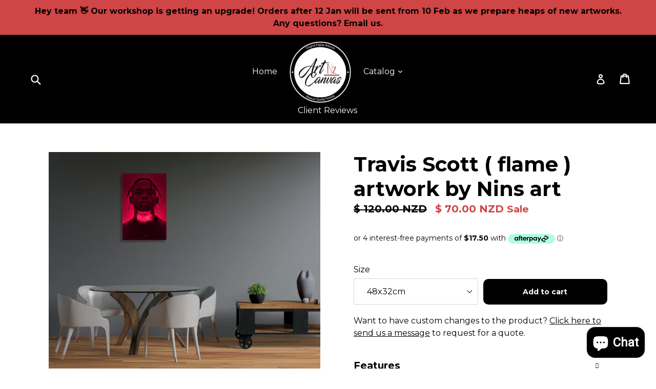

--- FILE ---
content_type: text/html; charset=utf-8
request_url: https://artcanvasnz.com/products/travis-flame-artwork-by-nins-art
body_size: 28970
content:
<!doctype html>
<!--[if IE 9]> <html class="ie9 no-js" lang="en"> <![endif]-->
<!--[if (gt IE 9)|!(IE)]><!--> <html class="no-js" lang="en"> <!--<![endif]-->
<head>
<!-- Google Tag Manager -->
<script>(function(w,d,s,l,i){w[l]=w[l]||[];w[l].push({'gtm.start':
new Date().getTime(),event:'gtm.js'});var f=d.getElementsByTagName(s)[0],
j=d.createElement(s),dl=l!='dataLayer'?'&l='+l:'';j.async=true;j.src=
'https://www.googletagmanager.com/gtm.js?id='+i+dl;f.parentNode.insertBefore(j,f);
})(window,document,'script','dataLayer','GTM-5N6JPD6');</script>
<!-- End Google Tag Manager -->
  
  <meta name="google-site-verification" content="GDDbm2ThUvg6e-Z7S1QvxILRKQIE32jcwmTzxD28N3U" />
  <meta name="p:domain_verify" content="ad73d502cd640433b40788b683dd4f67"/>

  <meta charset="utf-8">
  <meta http-equiv="X-UA-Compatible" content="IE=edge,chrome=1">
  <meta name="viewport" content="width=device-width,initial-scale=1">
  <meta name="theme-color" content="#000000">
  <link rel="canonical" href="https://artcanvasnz.com/products/travis-flame-artwork-by-nins-art">

  
  <link rel="shortcut icon" href="//artcanvasnz.com/cdn/shop/files/2_32x32.jpg?v=1613183649" type="image/png">
  

  
  <title>Travis Scott ( flame ) Artwork - Art Canvas NZ</title>

  
  <meta name="description" content="Buy Now Travis Scott (flame) Artwork By Biko T; Printed on the Museum-quality canvas made in New Zealand; Limited Stock Available.">
  

  <!-- /snippets/social-meta-tags.liquid -->




<meta property="og:site_name" content="Art Canvas NZ">
<meta property="og:url" content="https://artcanvasnz.com/products/travis-flame-artwork-by-nins-art">
<meta property="og:title" content="Travis Scott ( flame ) artwork by Nins art">
<meta property="og:type" content="product">
<meta property="og:description" content="Buy Now Travis Scott (flame) Artwork By Biko T; Printed on the Museum-quality canvas made in New Zealand; Limited Stock Available.">

  <meta property="og:price:amount" content="70.00">
  <meta property="og:price:currency" content="NZD">

<meta property="og:image" content="http://artcanvasnz.com/cdn/shop/products/a0travisscott_1200x1200.jpg?v=1615363016"><meta property="og:image" content="http://artcanvasnz.com/cdn/shop/products/a1travisscott_1200x1200.jpg?v=1615363016"><meta property="og:image" content="http://artcanvasnz.com/cdn/shop/products/a3travisscott_1200x1200.jpg?v=1615363016">
<meta property="og:image:secure_url" content="https://artcanvasnz.com/cdn/shop/products/a0travisscott_1200x1200.jpg?v=1615363016"><meta property="og:image:secure_url" content="https://artcanvasnz.com/cdn/shop/products/a1travisscott_1200x1200.jpg?v=1615363016"><meta property="og:image:secure_url" content="https://artcanvasnz.com/cdn/shop/products/a3travisscott_1200x1200.jpg?v=1615363016">


<meta name="twitter:card" content="summary_large_image">
<meta name="twitter:title" content="Travis Scott ( flame ) artwork by Nins art">
<meta name="twitter:description" content="Buy Now Travis Scott (flame) Artwork By Biko T; Printed on the Museum-quality canvas made in New Zealand; Limited Stock Available.">


  <link href="//artcanvasnz.com/cdn/shop/t/5/assets/theme.scss.css?v=20177079044825697171696115545" rel="stylesheet" type="text/css" media="all" />
  
  <link href="//fonts.googleapis.com/css?family=Montserrat:400,700" rel="stylesheet" type="text/css" media="all" />


  


  <link href="//artcanvasnz.com/cdn/shop/t/5/assets/z-style.scss.css?v=18217096755471744901696115545" rel="stylesheet" type="text/css" media="all" />

  <script>
    var theme = {
      strings: {
        addToCart: "Add to cart",
        soldOut: "Sold out",
        unavailable: "Unavailable",
        showMore: "Show More",
        showLess: "Show Less",
        addressError: "Error looking up that address",
        addressNoResults: "No results for that address",
        addressQueryLimit: "You have exceeded the Google API usage limit. Consider upgrading to a \u003ca href=\"https:\/\/developers.google.com\/maps\/premium\/usage-limits\"\u003ePremium Plan\u003c\/a\u003e.",
        authError: "There was a problem authenticating your Google Maps account."
      },
      moneyFormat: "\u003cspan class=money\u003e$ {{amount}} NZD\u003c\/span\u003e"
    }

      document.documentElement.className = document.documentElement.className.replace('no-js', 'js');
  </script>

  <!--[if (lte IE 9) ]><script src="//artcanvasnz.com/cdn/shop/t/5/assets/match-media.min.js?v=83548857171295169521558040515" type="text/javascript"></script><![endif]-->

  

  <!--[if (gt IE 9)|!(IE)]><!--><script src="//artcanvasnz.com/cdn/shop/t/5/assets/lazysizes.js?v=113002500607259132011558040515" async="async"></script><!--<![endif]-->
  <!--[if lte IE 9]><script src="//artcanvasnz.com/cdn/shop/t/5/assets/lazysizes.min.js?v=1774"></script><![endif]-->

  <!--[if (gt IE 9)|!(IE)]><!--><script src="//artcanvasnz.com/cdn/shop/t/5/assets/vendor.js?v=136118274122071307521558040516" defer="defer"></script><!--<![endif]-->
  <!--[if lte IE 9]><script src="//artcanvasnz.com/cdn/shop/t/5/assets/vendor.js?v=136118274122071307521558040516"></script><![endif]-->

  <!--[if (gt IE 9)|!(IE)]><!--><script src="//artcanvasnz.com/cdn/shop/t/5/assets/theme.js?v=13282942204104410271558040515" defer="defer"></script><!--<![endif]-->
  <!--[if lte IE 9]><script src="//artcanvasnz.com/cdn/shop/t/5/assets/theme.js?v=13282942204104410271558040515"></script><![endif]-->

  <!-- This code comes first -->
  <!-- Enable searching for pseudo elements -->
  <script>
    FontAwesomeConfig = { searchPseudoElements: true };
  </script>
  <!-- Load Font Awesome SVG with JS -->
  <script src="//artcanvasnz.com/cdn/shop/t/5/assets/all.js?v=122716579600328126191558047960"></script>

  <script>window.performance && window.performance.mark && window.performance.mark('shopify.content_for_header.start');</script><meta name="google-site-verification" content="GDDbm2ThUvg6e-Z7S1QvxILRKQIE32jcwmTzxD28N3U">
<meta id="shopify-digital-wallet" name="shopify-digital-wallet" content="/24138435/digital_wallets/dialog">
<meta name="shopify-checkout-api-token" content="74bf6bc0b8cf72ddc5db1c896450da77">
<meta id="in-context-paypal-metadata" data-shop-id="24138435" data-venmo-supported="false" data-environment="production" data-locale="en_US" data-paypal-v4="true" data-currency="NZD">
<link rel="alternate" type="application/json+oembed" href="https://artcanvasnz.com/products/travis-flame-artwork-by-nins-art.oembed">
<script async="async" src="/checkouts/internal/preloads.js?locale=en-NZ"></script>
<link rel="preconnect" href="https://shop.app" crossorigin="anonymous">
<script async="async" src="https://shop.app/checkouts/internal/preloads.js?locale=en-NZ&shop_id=24138435" crossorigin="anonymous"></script>
<script id="apple-pay-shop-capabilities" type="application/json">{"shopId":24138435,"countryCode":"NZ","currencyCode":"NZD","merchantCapabilities":["supports3DS"],"merchantId":"gid:\/\/shopify\/Shop\/24138435","merchantName":"Art Canvas NZ","requiredBillingContactFields":["postalAddress","email","phone"],"requiredShippingContactFields":["postalAddress","email","phone"],"shippingType":"shipping","supportedNetworks":["visa","masterCard","amex","jcb"],"total":{"type":"pending","label":"Art Canvas NZ","amount":"1.00"},"shopifyPaymentsEnabled":true,"supportsSubscriptions":true}</script>
<script id="shopify-features" type="application/json">{"accessToken":"74bf6bc0b8cf72ddc5db1c896450da77","betas":["rich-media-storefront-analytics"],"domain":"artcanvasnz.com","predictiveSearch":true,"shopId":24138435,"locale":"en"}</script>
<script>var Shopify = Shopify || {};
Shopify.shop = "art-canvas-nz.myshopify.com";
Shopify.locale = "en";
Shopify.currency = {"active":"NZD","rate":"1.0"};
Shopify.country = "NZ";
Shopify.theme = {"name":"Art Canvas NZ - Added Custom Changes Enqury Button","id":72150876262,"schema_name":"Debut","schema_version":"1.10.0","theme_store_id":796,"role":"main"};
Shopify.theme.handle = "null";
Shopify.theme.style = {"id":null,"handle":null};
Shopify.cdnHost = "artcanvasnz.com/cdn";
Shopify.routes = Shopify.routes || {};
Shopify.routes.root = "/";</script>
<script type="module">!function(o){(o.Shopify=o.Shopify||{}).modules=!0}(window);</script>
<script>!function(o){function n(){var o=[];function n(){o.push(Array.prototype.slice.apply(arguments))}return n.q=o,n}var t=o.Shopify=o.Shopify||{};t.loadFeatures=n(),t.autoloadFeatures=n()}(window);</script>
<script>
  window.ShopifyPay = window.ShopifyPay || {};
  window.ShopifyPay.apiHost = "shop.app\/pay";
  window.ShopifyPay.redirectState = null;
</script>
<script id="shop-js-analytics" type="application/json">{"pageType":"product"}</script>
<script defer="defer" async type="module" src="//artcanvasnz.com/cdn/shopifycloud/shop-js/modules/v2/client.init-shop-cart-sync_BdyHc3Nr.en.esm.js"></script>
<script defer="defer" async type="module" src="//artcanvasnz.com/cdn/shopifycloud/shop-js/modules/v2/chunk.common_Daul8nwZ.esm.js"></script>
<script type="module">
  await import("//artcanvasnz.com/cdn/shopifycloud/shop-js/modules/v2/client.init-shop-cart-sync_BdyHc3Nr.en.esm.js");
await import("//artcanvasnz.com/cdn/shopifycloud/shop-js/modules/v2/chunk.common_Daul8nwZ.esm.js");

  window.Shopify.SignInWithShop?.initShopCartSync?.({"fedCMEnabled":true,"windoidEnabled":true});

</script>
<script>
  window.Shopify = window.Shopify || {};
  if (!window.Shopify.featureAssets) window.Shopify.featureAssets = {};
  window.Shopify.featureAssets['shop-js'] = {"shop-cart-sync":["modules/v2/client.shop-cart-sync_QYOiDySF.en.esm.js","modules/v2/chunk.common_Daul8nwZ.esm.js"],"init-fed-cm":["modules/v2/client.init-fed-cm_DchLp9rc.en.esm.js","modules/v2/chunk.common_Daul8nwZ.esm.js"],"shop-button":["modules/v2/client.shop-button_OV7bAJc5.en.esm.js","modules/v2/chunk.common_Daul8nwZ.esm.js"],"init-windoid":["modules/v2/client.init-windoid_DwxFKQ8e.en.esm.js","modules/v2/chunk.common_Daul8nwZ.esm.js"],"shop-cash-offers":["modules/v2/client.shop-cash-offers_DWtL6Bq3.en.esm.js","modules/v2/chunk.common_Daul8nwZ.esm.js","modules/v2/chunk.modal_CQq8HTM6.esm.js"],"shop-toast-manager":["modules/v2/client.shop-toast-manager_CX9r1SjA.en.esm.js","modules/v2/chunk.common_Daul8nwZ.esm.js"],"init-shop-email-lookup-coordinator":["modules/v2/client.init-shop-email-lookup-coordinator_UhKnw74l.en.esm.js","modules/v2/chunk.common_Daul8nwZ.esm.js"],"pay-button":["modules/v2/client.pay-button_DzxNnLDY.en.esm.js","modules/v2/chunk.common_Daul8nwZ.esm.js"],"avatar":["modules/v2/client.avatar_BTnouDA3.en.esm.js"],"init-shop-cart-sync":["modules/v2/client.init-shop-cart-sync_BdyHc3Nr.en.esm.js","modules/v2/chunk.common_Daul8nwZ.esm.js"],"shop-login-button":["modules/v2/client.shop-login-button_D8B466_1.en.esm.js","modules/v2/chunk.common_Daul8nwZ.esm.js","modules/v2/chunk.modal_CQq8HTM6.esm.js"],"init-customer-accounts-sign-up":["modules/v2/client.init-customer-accounts-sign-up_C8fpPm4i.en.esm.js","modules/v2/client.shop-login-button_D8B466_1.en.esm.js","modules/v2/chunk.common_Daul8nwZ.esm.js","modules/v2/chunk.modal_CQq8HTM6.esm.js"],"init-shop-for-new-customer-accounts":["modules/v2/client.init-shop-for-new-customer-accounts_CVTO0Ztu.en.esm.js","modules/v2/client.shop-login-button_D8B466_1.en.esm.js","modules/v2/chunk.common_Daul8nwZ.esm.js","modules/v2/chunk.modal_CQq8HTM6.esm.js"],"init-customer-accounts":["modules/v2/client.init-customer-accounts_dRgKMfrE.en.esm.js","modules/v2/client.shop-login-button_D8B466_1.en.esm.js","modules/v2/chunk.common_Daul8nwZ.esm.js","modules/v2/chunk.modal_CQq8HTM6.esm.js"],"shop-follow-button":["modules/v2/client.shop-follow-button_CkZpjEct.en.esm.js","modules/v2/chunk.common_Daul8nwZ.esm.js","modules/v2/chunk.modal_CQq8HTM6.esm.js"],"lead-capture":["modules/v2/client.lead-capture_BntHBhfp.en.esm.js","modules/v2/chunk.common_Daul8nwZ.esm.js","modules/v2/chunk.modal_CQq8HTM6.esm.js"],"checkout-modal":["modules/v2/client.checkout-modal_CfxcYbTm.en.esm.js","modules/v2/chunk.common_Daul8nwZ.esm.js","modules/v2/chunk.modal_CQq8HTM6.esm.js"],"shop-login":["modules/v2/client.shop-login_Da4GZ2H6.en.esm.js","modules/v2/chunk.common_Daul8nwZ.esm.js","modules/v2/chunk.modal_CQq8HTM6.esm.js"],"payment-terms":["modules/v2/client.payment-terms_MV4M3zvL.en.esm.js","modules/v2/chunk.common_Daul8nwZ.esm.js","modules/v2/chunk.modal_CQq8HTM6.esm.js"]};
</script>
<script>(function() {
  var isLoaded = false;
  function asyncLoad() {
    if (isLoaded) return;
    isLoaded = true;
    var urls = ["https:\/\/shopifycdn.aaawebstore.com\/announcement\/topbar-script_v4.js?shop=art-canvas-nz.myshopify.com","https:\/\/loox.io\/widget\/Vk-HHGpaMt\/loox.1598346020705.js?shop=art-canvas-nz.myshopify.com","https:\/\/d23dclunsivw3h.cloudfront.net\/redirect-app.js?shop=art-canvas-nz.myshopify.com","https:\/\/cdncozyantitheft.addons.business\/js\/script_tags\/art-canvas-nz\/poplxFPg0g6J8lCskh4E3S7yPwmoZAFJ.js?shop=art-canvas-nz.myshopify.com","https:\/\/sales-pop.carecart.io\/lib\/salesnotifier.js?shop=art-canvas-nz.myshopify.com"];
    for (var i = 0; i < urls.length; i++) {
      var s = document.createElement('script');
      s.type = 'text/javascript';
      s.async = true;
      s.src = urls[i];
      var x = document.getElementsByTagName('script')[0];
      x.parentNode.insertBefore(s, x);
    }
  };
  if(window.attachEvent) {
    window.attachEvent('onload', asyncLoad);
  } else {
    window.addEventListener('load', asyncLoad, false);
  }
})();</script>
<script id="__st">var __st={"a":24138435,"offset":46800,"reqid":"696feea2-0434-449d-aaf9-8279437b1248-1768944134","pageurl":"artcanvasnz.com\/products\/travis-flame-artwork-by-nins-art","u":"4aa972558248","p":"product","rtyp":"product","rid":6543128395878};</script>
<script>window.ShopifyPaypalV4VisibilityTracking = true;</script>
<script id="captcha-bootstrap">!function(){'use strict';const t='contact',e='account',n='new_comment',o=[[t,t],['blogs',n],['comments',n],[t,'customer']],c=[[e,'customer_login'],[e,'guest_login'],[e,'recover_customer_password'],[e,'create_customer']],r=t=>t.map((([t,e])=>`form[action*='/${t}']:not([data-nocaptcha='true']) input[name='form_type'][value='${e}']`)).join(','),a=t=>()=>t?[...document.querySelectorAll(t)].map((t=>t.form)):[];function s(){const t=[...o],e=r(t);return a(e)}const i='password',u='form_key',d=['recaptcha-v3-token','g-recaptcha-response','h-captcha-response',i],f=()=>{try{return window.sessionStorage}catch{return}},m='__shopify_v',_=t=>t.elements[u];function p(t,e,n=!1){try{const o=window.sessionStorage,c=JSON.parse(o.getItem(e)),{data:r}=function(t){const{data:e,action:n}=t;return t[m]||n?{data:e,action:n}:{data:t,action:n}}(c);for(const[e,n]of Object.entries(r))t.elements[e]&&(t.elements[e].value=n);n&&o.removeItem(e)}catch(o){console.error('form repopulation failed',{error:o})}}const l='form_type',E='cptcha';function T(t){t.dataset[E]=!0}const w=window,h=w.document,L='Shopify',v='ce_forms',y='captcha';let A=!1;((t,e)=>{const n=(g='f06e6c50-85a8-45c8-87d0-21a2b65856fe',I='https://cdn.shopify.com/shopifycloud/storefront-forms-hcaptcha/ce_storefront_forms_captcha_hcaptcha.v1.5.2.iife.js',D={infoText:'Protected by hCaptcha',privacyText:'Privacy',termsText:'Terms'},(t,e,n)=>{const o=w[L][v],c=o.bindForm;if(c)return c(t,g,e,D).then(n);var r;o.q.push([[t,g,e,D],n]),r=I,A||(h.body.append(Object.assign(h.createElement('script'),{id:'captcha-provider',async:!0,src:r})),A=!0)});var g,I,D;w[L]=w[L]||{},w[L][v]=w[L][v]||{},w[L][v].q=[],w[L][y]=w[L][y]||{},w[L][y].protect=function(t,e){n(t,void 0,e),T(t)},Object.freeze(w[L][y]),function(t,e,n,w,h,L){const[v,y,A,g]=function(t,e,n){const i=e?o:[],u=t?c:[],d=[...i,...u],f=r(d),m=r(i),_=r(d.filter((([t,e])=>n.includes(e))));return[a(f),a(m),a(_),s()]}(w,h,L),I=t=>{const e=t.target;return e instanceof HTMLFormElement?e:e&&e.form},D=t=>v().includes(t);t.addEventListener('submit',(t=>{const e=I(t);if(!e)return;const n=D(e)&&!e.dataset.hcaptchaBound&&!e.dataset.recaptchaBound,o=_(e),c=g().includes(e)&&(!o||!o.value);(n||c)&&t.preventDefault(),c&&!n&&(function(t){try{if(!f())return;!function(t){const e=f();if(!e)return;const n=_(t);if(!n)return;const o=n.value;o&&e.removeItem(o)}(t);const e=Array.from(Array(32),(()=>Math.random().toString(36)[2])).join('');!function(t,e){_(t)||t.append(Object.assign(document.createElement('input'),{type:'hidden',name:u})),t.elements[u].value=e}(t,e),function(t,e){const n=f();if(!n)return;const o=[...t.querySelectorAll(`input[type='${i}']`)].map((({name:t})=>t)),c=[...d,...o],r={};for(const[a,s]of new FormData(t).entries())c.includes(a)||(r[a]=s);n.setItem(e,JSON.stringify({[m]:1,action:t.action,data:r}))}(t,e)}catch(e){console.error('failed to persist form',e)}}(e),e.submit())}));const S=(t,e)=>{t&&!t.dataset[E]&&(n(t,e.some((e=>e===t))),T(t))};for(const o of['focusin','change'])t.addEventListener(o,(t=>{const e=I(t);D(e)&&S(e,y())}));const B=e.get('form_key'),M=e.get(l),P=B&&M;t.addEventListener('DOMContentLoaded',(()=>{const t=y();if(P)for(const e of t)e.elements[l].value===M&&p(e,B);[...new Set([...A(),...v().filter((t=>'true'===t.dataset.shopifyCaptcha))])].forEach((e=>S(e,t)))}))}(h,new URLSearchParams(w.location.search),n,t,e,['guest_login'])})(!0,!0)}();</script>
<script integrity="sha256-4kQ18oKyAcykRKYeNunJcIwy7WH5gtpwJnB7kiuLZ1E=" data-source-attribution="shopify.loadfeatures" defer="defer" src="//artcanvasnz.com/cdn/shopifycloud/storefront/assets/storefront/load_feature-a0a9edcb.js" crossorigin="anonymous"></script>
<script crossorigin="anonymous" defer="defer" src="//artcanvasnz.com/cdn/shopifycloud/storefront/assets/shopify_pay/storefront-65b4c6d7.js?v=20250812"></script>
<script data-source-attribution="shopify.dynamic_checkout.dynamic.init">var Shopify=Shopify||{};Shopify.PaymentButton=Shopify.PaymentButton||{isStorefrontPortableWallets:!0,init:function(){window.Shopify.PaymentButton.init=function(){};var t=document.createElement("script");t.src="https://artcanvasnz.com/cdn/shopifycloud/portable-wallets/latest/portable-wallets.en.js",t.type="module",document.head.appendChild(t)}};
</script>
<script data-source-attribution="shopify.dynamic_checkout.buyer_consent">
  function portableWalletsHideBuyerConsent(e){var t=document.getElementById("shopify-buyer-consent"),n=document.getElementById("shopify-subscription-policy-button");t&&n&&(t.classList.add("hidden"),t.setAttribute("aria-hidden","true"),n.removeEventListener("click",e))}function portableWalletsShowBuyerConsent(e){var t=document.getElementById("shopify-buyer-consent"),n=document.getElementById("shopify-subscription-policy-button");t&&n&&(t.classList.remove("hidden"),t.removeAttribute("aria-hidden"),n.addEventListener("click",e))}window.Shopify?.PaymentButton&&(window.Shopify.PaymentButton.hideBuyerConsent=portableWalletsHideBuyerConsent,window.Shopify.PaymentButton.showBuyerConsent=portableWalletsShowBuyerConsent);
</script>
<script data-source-attribution="shopify.dynamic_checkout.cart.bootstrap">document.addEventListener("DOMContentLoaded",(function(){function t(){return document.querySelector("shopify-accelerated-checkout-cart, shopify-accelerated-checkout")}if(t())Shopify.PaymentButton.init();else{new MutationObserver((function(e,n){t()&&(Shopify.PaymentButton.init(),n.disconnect())})).observe(document.body,{childList:!0,subtree:!0})}}));
</script>
<script id='scb4127' type='text/javascript' async='' src='https://artcanvasnz.com/cdn/shopifycloud/privacy-banner/storefront-banner.js'></script><link id="shopify-accelerated-checkout-styles" rel="stylesheet" media="screen" href="https://artcanvasnz.com/cdn/shopifycloud/portable-wallets/latest/accelerated-checkout-backwards-compat.css" crossorigin="anonymous">
<style id="shopify-accelerated-checkout-cart">
        #shopify-buyer-consent {
  margin-top: 1em;
  display: inline-block;
  width: 100%;
}

#shopify-buyer-consent.hidden {
  display: none;
}

#shopify-subscription-policy-button {
  background: none;
  border: none;
  padding: 0;
  text-decoration: underline;
  font-size: inherit;
  cursor: pointer;
}

#shopify-subscription-policy-button::before {
  box-shadow: none;
}

      </style>

<script>window.performance && window.performance.mark && window.performance.mark('shopify.content_for_header.end');</script>



  <script type='text/javascript'>var jiltStorefrontParams = {"capture_email_on_add_to_cart":0,"platform":"shopify","popover_dismiss_message":"Your email and cart are saved so we can send you email reminders about this order.","shop_uuid":"6ad562f9-a118-45d2-bc78-f0bd2e29589f"}; </script>

<script async src="https://assets.apphero.co/script_tags/514301_160798.js"></script><link rel="stylesheet" href="//artcanvasnz.com/cdn/shop/t/5/assets/sca-pp.css?v=26248894406678077071574977813">
 <script>
  
  SCAPPShop = {};
    
  </script>
<script src="//artcanvasnz.com/cdn/shop/t/5/assets/sca-pp-initial.js?v=44055980046105472121574977810" type="text/javascript"></script>
   
<script src="//staticxx.s3.amazonaws.com/aio_stats_lib_v1.min.js?v=1.0"></script>
	<script>var loox_global_hash = '1768479798813';</script><script>var loox_pop_active = true;var loox_pop_display = {"home_page":true,"product_page":true,"cart_page":true,"other_pages":true};</script><script>var visitor_level_referral = {"active":true,"rtl":false,"position":"right","button_text":"Get $20","button_bg_color":"333333","button_text_color":"FFFFFF","display_on_home_page":true,"display_on_product_page":true,"display_on_cart_page":true,"display_on_other_pages":true,"hide_on_mobile":false,"sidebar_visible":true,"orientation":"default","border_radius":{"key":"extraRounded","value":"16px","label":"Extra Rounded"}};
</script><style>.loox-reviews-default { max-width: 1200px; margin: 0 auto; }.loox-rating .loox-icon { color:#000000; }
:root { --lxs-rating-icon-color: #000000; }</style>
<script> var aaaAnnConfig = {"isWebpushPermission":"1","aaaAnnBarSetting":{"maxDate":null},"aaaAnnWebpushMainModuleSetting":{"welcome":0,"abandonedCart":0,"priceDrop":0,"backInStock":0},"aaaAnnWebpushSetting":{"abandonedCart":0,"priceDrop":0,"backInStock":0}}</script>    


  <select style="display:none!important;" name="aaa-ann-variantid">
    
    <option id="aaa-ann-variant-id-39261462888550"   value="1" > 48x32cm
     </option>
    
    <option id="aaa-ann-variant-id-39261462921318"   value="1" > 76x50cm
     </option>
    
    <option id="aaa-ann-variant-id-39261462954086"   value="1" > 99x66cm
     </option>
    
  </select>

 <!-- BEGIN app block: shopify://apps/also-bought/blocks/app-embed-block/b94b27b4-738d-4d92-9e60-43c22d1da3f2 --><script>
    window.codeblackbelt = window.codeblackbelt || {};
    window.codeblackbelt.shop = window.codeblackbelt.shop || 'art-canvas-nz.myshopify.com';
    
        window.codeblackbelt.productId = 6543128395878;</script><script src="//cdn.codeblackbelt.com/widgets/also-bought/main.min.js?version=2026012110+1300" async></script>
<!-- END app block --><script src="https://cdn.shopify.com/extensions/e4b3a77b-20c9-4161-b1bb-deb87046128d/inbox-1253/assets/inbox-chat-loader.js" type="text/javascript" defer="defer"></script>
<link href="https://monorail-edge.shopifysvc.com" rel="dns-prefetch">
<script>(function(){if ("sendBeacon" in navigator && "performance" in window) {try {var session_token_from_headers = performance.getEntriesByType('navigation')[0].serverTiming.find(x => x.name == '_s').description;} catch {var session_token_from_headers = undefined;}var session_cookie_matches = document.cookie.match(/_shopify_s=([^;]*)/);var session_token_from_cookie = session_cookie_matches && session_cookie_matches.length === 2 ? session_cookie_matches[1] : "";var session_token = session_token_from_headers || session_token_from_cookie || "";function handle_abandonment_event(e) {var entries = performance.getEntries().filter(function(entry) {return /monorail-edge.shopifysvc.com/.test(entry.name);});if (!window.abandonment_tracked && entries.length === 0) {window.abandonment_tracked = true;var currentMs = Date.now();var navigation_start = performance.timing.navigationStart;var payload = {shop_id: 24138435,url: window.location.href,navigation_start,duration: currentMs - navigation_start,session_token,page_type: "product"};window.navigator.sendBeacon("https://monorail-edge.shopifysvc.com/v1/produce", JSON.stringify({schema_id: "online_store_buyer_site_abandonment/1.1",payload: payload,metadata: {event_created_at_ms: currentMs,event_sent_at_ms: currentMs}}));}}window.addEventListener('pagehide', handle_abandonment_event);}}());</script>
<script id="web-pixels-manager-setup">(function e(e,d,r,n,o){if(void 0===o&&(o={}),!Boolean(null===(a=null===(i=window.Shopify)||void 0===i?void 0:i.analytics)||void 0===a?void 0:a.replayQueue)){var i,a;window.Shopify=window.Shopify||{};var t=window.Shopify;t.analytics=t.analytics||{};var s=t.analytics;s.replayQueue=[],s.publish=function(e,d,r){return s.replayQueue.push([e,d,r]),!0};try{self.performance.mark("wpm:start")}catch(e){}var l=function(){var e={modern:/Edge?\/(1{2}[4-9]|1[2-9]\d|[2-9]\d{2}|\d{4,})\.\d+(\.\d+|)|Firefox\/(1{2}[4-9]|1[2-9]\d|[2-9]\d{2}|\d{4,})\.\d+(\.\d+|)|Chrom(ium|e)\/(9{2}|\d{3,})\.\d+(\.\d+|)|(Maci|X1{2}).+ Version\/(15\.\d+|(1[6-9]|[2-9]\d|\d{3,})\.\d+)([,.]\d+|)( \(\w+\)|)( Mobile\/\w+|) Safari\/|Chrome.+OPR\/(9{2}|\d{3,})\.\d+\.\d+|(CPU[ +]OS|iPhone[ +]OS|CPU[ +]iPhone|CPU IPhone OS|CPU iPad OS)[ +]+(15[._]\d+|(1[6-9]|[2-9]\d|\d{3,})[._]\d+)([._]\d+|)|Android:?[ /-](13[3-9]|1[4-9]\d|[2-9]\d{2}|\d{4,})(\.\d+|)(\.\d+|)|Android.+Firefox\/(13[5-9]|1[4-9]\d|[2-9]\d{2}|\d{4,})\.\d+(\.\d+|)|Android.+Chrom(ium|e)\/(13[3-9]|1[4-9]\d|[2-9]\d{2}|\d{4,})\.\d+(\.\d+|)|SamsungBrowser\/([2-9]\d|\d{3,})\.\d+/,legacy:/Edge?\/(1[6-9]|[2-9]\d|\d{3,})\.\d+(\.\d+|)|Firefox\/(5[4-9]|[6-9]\d|\d{3,})\.\d+(\.\d+|)|Chrom(ium|e)\/(5[1-9]|[6-9]\d|\d{3,})\.\d+(\.\d+|)([\d.]+$|.*Safari\/(?![\d.]+ Edge\/[\d.]+$))|(Maci|X1{2}).+ Version\/(10\.\d+|(1[1-9]|[2-9]\d|\d{3,})\.\d+)([,.]\d+|)( \(\w+\)|)( Mobile\/\w+|) Safari\/|Chrome.+OPR\/(3[89]|[4-9]\d|\d{3,})\.\d+\.\d+|(CPU[ +]OS|iPhone[ +]OS|CPU[ +]iPhone|CPU IPhone OS|CPU iPad OS)[ +]+(10[._]\d+|(1[1-9]|[2-9]\d|\d{3,})[._]\d+)([._]\d+|)|Android:?[ /-](13[3-9]|1[4-9]\d|[2-9]\d{2}|\d{4,})(\.\d+|)(\.\d+|)|Mobile Safari.+OPR\/([89]\d|\d{3,})\.\d+\.\d+|Android.+Firefox\/(13[5-9]|1[4-9]\d|[2-9]\d{2}|\d{4,})\.\d+(\.\d+|)|Android.+Chrom(ium|e)\/(13[3-9]|1[4-9]\d|[2-9]\d{2}|\d{4,})\.\d+(\.\d+|)|Android.+(UC? ?Browser|UCWEB|U3)[ /]?(15\.([5-9]|\d{2,})|(1[6-9]|[2-9]\d|\d{3,})\.\d+)\.\d+|SamsungBrowser\/(5\.\d+|([6-9]|\d{2,})\.\d+)|Android.+MQ{2}Browser\/(14(\.(9|\d{2,})|)|(1[5-9]|[2-9]\d|\d{3,})(\.\d+|))(\.\d+|)|K[Aa][Ii]OS\/(3\.\d+|([4-9]|\d{2,})\.\d+)(\.\d+|)/},d=e.modern,r=e.legacy,n=navigator.userAgent;return n.match(d)?"modern":n.match(r)?"legacy":"unknown"}(),u="modern"===l?"modern":"legacy",c=(null!=n?n:{modern:"",legacy:""})[u],f=function(e){return[e.baseUrl,"/wpm","/b",e.hashVersion,"modern"===e.buildTarget?"m":"l",".js"].join("")}({baseUrl:d,hashVersion:r,buildTarget:u}),m=function(e){var d=e.version,r=e.bundleTarget,n=e.surface,o=e.pageUrl,i=e.monorailEndpoint;return{emit:function(e){var a=e.status,t=e.errorMsg,s=(new Date).getTime(),l=JSON.stringify({metadata:{event_sent_at_ms:s},events:[{schema_id:"web_pixels_manager_load/3.1",payload:{version:d,bundle_target:r,page_url:o,status:a,surface:n,error_msg:t},metadata:{event_created_at_ms:s}}]});if(!i)return console&&console.warn&&console.warn("[Web Pixels Manager] No Monorail endpoint provided, skipping logging."),!1;try{return self.navigator.sendBeacon.bind(self.navigator)(i,l)}catch(e){}var u=new XMLHttpRequest;try{return u.open("POST",i,!0),u.setRequestHeader("Content-Type","text/plain"),u.send(l),!0}catch(e){return console&&console.warn&&console.warn("[Web Pixels Manager] Got an unhandled error while logging to Monorail."),!1}}}}({version:r,bundleTarget:l,surface:e.surface,pageUrl:self.location.href,monorailEndpoint:e.monorailEndpoint});try{o.browserTarget=l,function(e){var d=e.src,r=e.async,n=void 0===r||r,o=e.onload,i=e.onerror,a=e.sri,t=e.scriptDataAttributes,s=void 0===t?{}:t,l=document.createElement("script"),u=document.querySelector("head"),c=document.querySelector("body");if(l.async=n,l.src=d,a&&(l.integrity=a,l.crossOrigin="anonymous"),s)for(var f in s)if(Object.prototype.hasOwnProperty.call(s,f))try{l.dataset[f]=s[f]}catch(e){}if(o&&l.addEventListener("load",o),i&&l.addEventListener("error",i),u)u.appendChild(l);else{if(!c)throw new Error("Did not find a head or body element to append the script");c.appendChild(l)}}({src:f,async:!0,onload:function(){if(!function(){var e,d;return Boolean(null===(d=null===(e=window.Shopify)||void 0===e?void 0:e.analytics)||void 0===d?void 0:d.initialized)}()){var d=window.webPixelsManager.init(e)||void 0;if(d){var r=window.Shopify.analytics;r.replayQueue.forEach((function(e){var r=e[0],n=e[1],o=e[2];d.publishCustomEvent(r,n,o)})),r.replayQueue=[],r.publish=d.publishCustomEvent,r.visitor=d.visitor,r.initialized=!0}}},onerror:function(){return m.emit({status:"failed",errorMsg:"".concat(f," has failed to load")})},sri:function(e){var d=/^sha384-[A-Za-z0-9+/=]+$/;return"string"==typeof e&&d.test(e)}(c)?c:"",scriptDataAttributes:o}),m.emit({status:"loading"})}catch(e){m.emit({status:"failed",errorMsg:(null==e?void 0:e.message)||"Unknown error"})}}})({shopId: 24138435,storefrontBaseUrl: "https://artcanvasnz.com",extensionsBaseUrl: "https://extensions.shopifycdn.com/cdn/shopifycloud/web-pixels-manager",monorailEndpoint: "https://monorail-edge.shopifysvc.com/unstable/produce_batch",surface: "storefront-renderer",enabledBetaFlags: ["2dca8a86"],webPixelsConfigList: [{"id":"749076787","configuration":"{\"config\":\"{\\\"google_tag_ids\\\":[\\\"AW-853347710\\\",\\\"GT-5MRGTF2\\\"],\\\"target_country\\\":\\\"NZ\\\",\\\"gtag_events\\\":[{\\\"type\\\":\\\"begin_checkout\\\",\\\"action_label\\\":[\\\"G-P96CFSSFZJ\\\",\\\"AW-853347710\\\/-KXsCIe4_KcaEP6a9JYD\\\"]},{\\\"type\\\":\\\"search\\\",\\\"action_label\\\":[\\\"G-P96CFSSFZJ\\\",\\\"AW-853347710\\\/9_DNCJO4_KcaEP6a9JYD\\\"]},{\\\"type\\\":\\\"view_item\\\",\\\"action_label\\\":[\\\"G-P96CFSSFZJ\\\",\\\"AW-853347710\\\/YnDdCJC4_KcaEP6a9JYD\\\",\\\"MC-6MQEPX01S8\\\"]},{\\\"type\\\":\\\"purchase\\\",\\\"action_label\\\":[\\\"G-P96CFSSFZJ\\\",\\\"AW-853347710\\\/VyWHCIS4_KcaEP6a9JYD\\\",\\\"MC-6MQEPX01S8\\\"]},{\\\"type\\\":\\\"page_view\\\",\\\"action_label\\\":[\\\"G-P96CFSSFZJ\\\",\\\"AW-853347710\\\/ts1_CI24_KcaEP6a9JYD\\\",\\\"MC-6MQEPX01S8\\\"]},{\\\"type\\\":\\\"add_payment_info\\\",\\\"action_label\\\":[\\\"G-P96CFSSFZJ\\\",\\\"AW-853347710\\\/dBJKCJa4_KcaEP6a9JYD\\\"]},{\\\"type\\\":\\\"add_to_cart\\\",\\\"action_label\\\":[\\\"G-P96CFSSFZJ\\\",\\\"AW-853347710\\\/MUcxCIq4_KcaEP6a9JYD\\\"]}],\\\"enable_monitoring_mode\\\":false}\"}","eventPayloadVersion":"v1","runtimeContext":"OPEN","scriptVersion":"b2a88bafab3e21179ed38636efcd8a93","type":"APP","apiClientId":1780363,"privacyPurposes":[],"dataSharingAdjustments":{"protectedCustomerApprovalScopes":["read_customer_address","read_customer_email","read_customer_name","read_customer_personal_data","read_customer_phone"]}},{"id":"728006963","configuration":"{\"pixelCode\":\"C9NJTFJC77U96QF3P6I0\"}","eventPayloadVersion":"v1","runtimeContext":"STRICT","scriptVersion":"22e92c2ad45662f435e4801458fb78cc","type":"APP","apiClientId":4383523,"privacyPurposes":["ANALYTICS","MARKETING","SALE_OF_DATA"],"dataSharingAdjustments":{"protectedCustomerApprovalScopes":["read_customer_address","read_customer_email","read_customer_name","read_customer_personal_data","read_customer_phone"]}},{"id":"417366323","configuration":"{\"pixel_id\":\"1625509681269149\",\"pixel_type\":\"facebook_pixel\",\"metaapp_system_user_token\":\"-\"}","eventPayloadVersion":"v1","runtimeContext":"OPEN","scriptVersion":"ca16bc87fe92b6042fbaa3acc2fbdaa6","type":"APP","apiClientId":2329312,"privacyPurposes":["ANALYTICS","MARKETING","SALE_OF_DATA"],"dataSharingAdjustments":{"protectedCustomerApprovalScopes":["read_customer_address","read_customer_email","read_customer_name","read_customer_personal_data","read_customer_phone"]}},{"id":"167936307","configuration":"{\"tagID\":\"2612443591886\"}","eventPayloadVersion":"v1","runtimeContext":"STRICT","scriptVersion":"18031546ee651571ed29edbe71a3550b","type":"APP","apiClientId":3009811,"privacyPurposes":["ANALYTICS","MARKETING","SALE_OF_DATA"],"dataSharingAdjustments":{"protectedCustomerApprovalScopes":["read_customer_address","read_customer_email","read_customer_name","read_customer_personal_data","read_customer_phone"]}},{"id":"35946803","configuration":"{\"myshopifyDomain\":\"art-canvas-nz.myshopify.com\"}","eventPayloadVersion":"v1","runtimeContext":"STRICT","scriptVersion":"23b97d18e2aa74363140dc29c9284e87","type":"APP","apiClientId":2775569,"privacyPurposes":["ANALYTICS","MARKETING","SALE_OF_DATA"],"dataSharingAdjustments":{"protectedCustomerApprovalScopes":["read_customer_address","read_customer_email","read_customer_name","read_customer_phone","read_customer_personal_data"]}},{"id":"shopify-app-pixel","configuration":"{}","eventPayloadVersion":"v1","runtimeContext":"STRICT","scriptVersion":"0450","apiClientId":"shopify-pixel","type":"APP","privacyPurposes":["ANALYTICS","MARKETING"]},{"id":"shopify-custom-pixel","eventPayloadVersion":"v1","runtimeContext":"LAX","scriptVersion":"0450","apiClientId":"shopify-pixel","type":"CUSTOM","privacyPurposes":["ANALYTICS","MARKETING"]}],isMerchantRequest: false,initData: {"shop":{"name":"Art Canvas NZ","paymentSettings":{"currencyCode":"NZD"},"myshopifyDomain":"art-canvas-nz.myshopify.com","countryCode":"NZ","storefrontUrl":"https:\/\/artcanvasnz.com"},"customer":null,"cart":null,"checkout":null,"productVariants":[{"price":{"amount":70.0,"currencyCode":"NZD"},"product":{"title":"Travis Scott ( flame ) artwork by Nins art","vendor":"Art Canvas NZ","id":"6543128395878","untranslatedTitle":"Travis Scott ( flame ) artwork by Nins art","url":"\/products\/travis-flame-artwork-by-nins-art","type":"art canvas"},"id":"39261462888550","image":{"src":"\/\/artcanvasnz.com\/cdn\/shop\/products\/a3travisscott.jpg?v=1615363016"},"sku":"","title":"48x32cm","untranslatedTitle":"48x32cm"},{"price":{"amount":120.0,"currencyCode":"NZD"},"product":{"title":"Travis Scott ( flame ) artwork by Nins art","vendor":"Art Canvas NZ","id":"6543128395878","untranslatedTitle":"Travis Scott ( flame ) artwork by Nins art","url":"\/products\/travis-flame-artwork-by-nins-art","type":"art canvas"},"id":"39261462921318","image":{"src":"\/\/artcanvasnz.com\/cdn\/shop\/products\/a1travisscott.jpg?v=1615363016"},"sku":"","title":"76x50cm","untranslatedTitle":"76x50cm"},{"price":{"amount":230.0,"currencyCode":"NZD"},"product":{"title":"Travis Scott ( flame ) artwork by Nins art","vendor":"Art Canvas NZ","id":"6543128395878","untranslatedTitle":"Travis Scott ( flame ) artwork by Nins art","url":"\/products\/travis-flame-artwork-by-nins-art","type":"art canvas"},"id":"39261462954086","image":{"src":"\/\/artcanvasnz.com\/cdn\/shop\/products\/a0travisscott.jpg?v=1615363016"},"sku":"","title":"99x66cm","untranslatedTitle":"99x66cm"}],"purchasingCompany":null},},"https://artcanvasnz.com/cdn","fcfee988w5aeb613cpc8e4bc33m6693e112",{"modern":"","legacy":""},{"shopId":"24138435","storefrontBaseUrl":"https:\/\/artcanvasnz.com","extensionBaseUrl":"https:\/\/extensions.shopifycdn.com\/cdn\/shopifycloud\/web-pixels-manager","surface":"storefront-renderer","enabledBetaFlags":"[\"2dca8a86\"]","isMerchantRequest":"false","hashVersion":"fcfee988w5aeb613cpc8e4bc33m6693e112","publish":"custom","events":"[[\"page_viewed\",{}],[\"product_viewed\",{\"productVariant\":{\"price\":{\"amount\":70.0,\"currencyCode\":\"NZD\"},\"product\":{\"title\":\"Travis Scott ( flame ) artwork by Nins art\",\"vendor\":\"Art Canvas NZ\",\"id\":\"6543128395878\",\"untranslatedTitle\":\"Travis Scott ( flame ) artwork by Nins art\",\"url\":\"\/products\/travis-flame-artwork-by-nins-art\",\"type\":\"art canvas\"},\"id\":\"39261462888550\",\"image\":{\"src\":\"\/\/artcanvasnz.com\/cdn\/shop\/products\/a3travisscott.jpg?v=1615363016\"},\"sku\":\"\",\"title\":\"48x32cm\",\"untranslatedTitle\":\"48x32cm\"}}]]"});</script><script>
  window.ShopifyAnalytics = window.ShopifyAnalytics || {};
  window.ShopifyAnalytics.meta = window.ShopifyAnalytics.meta || {};
  window.ShopifyAnalytics.meta.currency = 'NZD';
  var meta = {"product":{"id":6543128395878,"gid":"gid:\/\/shopify\/Product\/6543128395878","vendor":"Art Canvas NZ","type":"art canvas","handle":"travis-flame-artwork-by-nins-art","variants":[{"id":39261462888550,"price":7000,"name":"Travis Scott ( flame ) artwork by Nins art - 48x32cm","public_title":"48x32cm","sku":""},{"id":39261462921318,"price":12000,"name":"Travis Scott ( flame ) artwork by Nins art - 76x50cm","public_title":"76x50cm","sku":""},{"id":39261462954086,"price":23000,"name":"Travis Scott ( flame ) artwork by Nins art - 99x66cm","public_title":"99x66cm","sku":""}],"remote":false},"page":{"pageType":"product","resourceType":"product","resourceId":6543128395878,"requestId":"696feea2-0434-449d-aaf9-8279437b1248-1768944134"}};
  for (var attr in meta) {
    window.ShopifyAnalytics.meta[attr] = meta[attr];
  }
</script>
<script class="analytics">
  (function () {
    var customDocumentWrite = function(content) {
      var jquery = null;

      if (window.jQuery) {
        jquery = window.jQuery;
      } else if (window.Checkout && window.Checkout.$) {
        jquery = window.Checkout.$;
      }

      if (jquery) {
        jquery('body').append(content);
      }
    };

    var hasLoggedConversion = function(token) {
      if (token) {
        return document.cookie.indexOf('loggedConversion=' + token) !== -1;
      }
      return false;
    }

    var setCookieIfConversion = function(token) {
      if (token) {
        var twoMonthsFromNow = new Date(Date.now());
        twoMonthsFromNow.setMonth(twoMonthsFromNow.getMonth() + 2);

        document.cookie = 'loggedConversion=' + token + '; expires=' + twoMonthsFromNow;
      }
    }

    var trekkie = window.ShopifyAnalytics.lib = window.trekkie = window.trekkie || [];
    if (trekkie.integrations) {
      return;
    }
    trekkie.methods = [
      'identify',
      'page',
      'ready',
      'track',
      'trackForm',
      'trackLink'
    ];
    trekkie.factory = function(method) {
      return function() {
        var args = Array.prototype.slice.call(arguments);
        args.unshift(method);
        trekkie.push(args);
        return trekkie;
      };
    };
    for (var i = 0; i < trekkie.methods.length; i++) {
      var key = trekkie.methods[i];
      trekkie[key] = trekkie.factory(key);
    }
    trekkie.load = function(config) {
      trekkie.config = config || {};
      trekkie.config.initialDocumentCookie = document.cookie;
      var first = document.getElementsByTagName('script')[0];
      var script = document.createElement('script');
      script.type = 'text/javascript';
      script.onerror = function(e) {
        var scriptFallback = document.createElement('script');
        scriptFallback.type = 'text/javascript';
        scriptFallback.onerror = function(error) {
                var Monorail = {
      produce: function produce(monorailDomain, schemaId, payload) {
        var currentMs = new Date().getTime();
        var event = {
          schema_id: schemaId,
          payload: payload,
          metadata: {
            event_created_at_ms: currentMs,
            event_sent_at_ms: currentMs
          }
        };
        return Monorail.sendRequest("https://" + monorailDomain + "/v1/produce", JSON.stringify(event));
      },
      sendRequest: function sendRequest(endpointUrl, payload) {
        // Try the sendBeacon API
        if (window && window.navigator && typeof window.navigator.sendBeacon === 'function' && typeof window.Blob === 'function' && !Monorail.isIos12()) {
          var blobData = new window.Blob([payload], {
            type: 'text/plain'
          });

          if (window.navigator.sendBeacon(endpointUrl, blobData)) {
            return true;
          } // sendBeacon was not successful

        } // XHR beacon

        var xhr = new XMLHttpRequest();

        try {
          xhr.open('POST', endpointUrl);
          xhr.setRequestHeader('Content-Type', 'text/plain');
          xhr.send(payload);
        } catch (e) {
          console.log(e);
        }

        return false;
      },
      isIos12: function isIos12() {
        return window.navigator.userAgent.lastIndexOf('iPhone; CPU iPhone OS 12_') !== -1 || window.navigator.userAgent.lastIndexOf('iPad; CPU OS 12_') !== -1;
      }
    };
    Monorail.produce('monorail-edge.shopifysvc.com',
      'trekkie_storefront_load_errors/1.1',
      {shop_id: 24138435,
      theme_id: 72150876262,
      app_name: "storefront",
      context_url: window.location.href,
      source_url: "//artcanvasnz.com/cdn/s/trekkie.storefront.cd680fe47e6c39ca5d5df5f0a32d569bc48c0f27.min.js"});

        };
        scriptFallback.async = true;
        scriptFallback.src = '//artcanvasnz.com/cdn/s/trekkie.storefront.cd680fe47e6c39ca5d5df5f0a32d569bc48c0f27.min.js';
        first.parentNode.insertBefore(scriptFallback, first);
      };
      script.async = true;
      script.src = '//artcanvasnz.com/cdn/s/trekkie.storefront.cd680fe47e6c39ca5d5df5f0a32d569bc48c0f27.min.js';
      first.parentNode.insertBefore(script, first);
    };
    trekkie.load(
      {"Trekkie":{"appName":"storefront","development":false,"defaultAttributes":{"shopId":24138435,"isMerchantRequest":null,"themeId":72150876262,"themeCityHash":"416503465366833349","contentLanguage":"en","currency":"NZD","eventMetadataId":"15c350e2-be9f-4cb6-83a5-246c713fe5cf"},"isServerSideCookieWritingEnabled":true,"monorailRegion":"shop_domain","enabledBetaFlags":["65f19447"]},"Session Attribution":{},"S2S":{"facebookCapiEnabled":true,"source":"trekkie-storefront-renderer","apiClientId":580111}}
    );

    var loaded = false;
    trekkie.ready(function() {
      if (loaded) return;
      loaded = true;

      window.ShopifyAnalytics.lib = window.trekkie;

      var originalDocumentWrite = document.write;
      document.write = customDocumentWrite;
      try { window.ShopifyAnalytics.merchantGoogleAnalytics.call(this); } catch(error) {};
      document.write = originalDocumentWrite;

      window.ShopifyAnalytics.lib.page(null,{"pageType":"product","resourceType":"product","resourceId":6543128395878,"requestId":"696feea2-0434-449d-aaf9-8279437b1248-1768944134","shopifyEmitted":true});

      var match = window.location.pathname.match(/checkouts\/(.+)\/(thank_you|post_purchase)/)
      var token = match? match[1]: undefined;
      if (!hasLoggedConversion(token)) {
        setCookieIfConversion(token);
        window.ShopifyAnalytics.lib.track("Viewed Product",{"currency":"NZD","variantId":39261462888550,"productId":6543128395878,"productGid":"gid:\/\/shopify\/Product\/6543128395878","name":"Travis Scott ( flame ) artwork by Nins art - 48x32cm","price":"70.00","sku":"","brand":"Art Canvas NZ","variant":"48x32cm","category":"art canvas","nonInteraction":true,"remote":false},undefined,undefined,{"shopifyEmitted":true});
      window.ShopifyAnalytics.lib.track("monorail:\/\/trekkie_storefront_viewed_product\/1.1",{"currency":"NZD","variantId":39261462888550,"productId":6543128395878,"productGid":"gid:\/\/shopify\/Product\/6543128395878","name":"Travis Scott ( flame ) artwork by Nins art - 48x32cm","price":"70.00","sku":"","brand":"Art Canvas NZ","variant":"48x32cm","category":"art canvas","nonInteraction":true,"remote":false,"referer":"https:\/\/artcanvasnz.com\/products\/travis-flame-artwork-by-nins-art"});
      }
    });


        var eventsListenerScript = document.createElement('script');
        eventsListenerScript.async = true;
        eventsListenerScript.src = "//artcanvasnz.com/cdn/shopifycloud/storefront/assets/shop_events_listener-3da45d37.js";
        document.getElementsByTagName('head')[0].appendChild(eventsListenerScript);

})();</script>
  <script>
  if (!window.ga || (window.ga && typeof window.ga !== 'function')) {
    window.ga = function ga() {
      (window.ga.q = window.ga.q || []).push(arguments);
      if (window.Shopify && window.Shopify.analytics && typeof window.Shopify.analytics.publish === 'function') {
        window.Shopify.analytics.publish("ga_stub_called", {}, {sendTo: "google_osp_migration"});
      }
      console.error("Shopify's Google Analytics stub called with:", Array.from(arguments), "\nSee https://help.shopify.com/manual/promoting-marketing/pixels/pixel-migration#google for more information.");
    };
    if (window.Shopify && window.Shopify.analytics && typeof window.Shopify.analytics.publish === 'function') {
      window.Shopify.analytics.publish("ga_stub_initialized", {}, {sendTo: "google_osp_migration"});
    }
  }
</script>
<script
  defer
  src="https://artcanvasnz.com/cdn/shopifycloud/perf-kit/shopify-perf-kit-3.0.4.min.js"
  data-application="storefront-renderer"
  data-shop-id="24138435"
  data-render-region="gcp-us-central1"
  data-page-type="product"
  data-theme-instance-id="72150876262"
  data-theme-name="Debut"
  data-theme-version="1.10.0"
  data-monorail-region="shop_domain"
  data-resource-timing-sampling-rate="10"
  data-shs="true"
  data-shs-beacon="true"
  data-shs-export-with-fetch="true"
  data-shs-logs-sample-rate="1"
  data-shs-beacon-endpoint="https://artcanvasnz.com/api/collect"
></script>
</head>
<body class="template-product">
<!-- Google Tag Manager (noscript) -->
<noscript><iframe src="https://www.googletagmanager.com/ns.html?id=GTM-5N6JPD6"
height="0" width="0" style="display:none;visibility:hidden"></iframe></noscript>
<!-- End Google Tag Manager (noscript) -->
  <a class="in-page-link visually-hidden skip-link" href="#MainContent">Skip to content</a>

  <div id="SearchDrawer" class="search-bar drawer drawer--top">
    <div class="search-bar__table">
      <div class="search-bar__table-cell search-bar__form-wrapper">
        <form class="search search-bar__form" action="/search" method="get" role="search">
          <button class="search-bar__submit search__submit btn--link" type="submit">
            <svg aria-hidden="true" focusable="false" role="presentation" class="icon icon-search" viewBox="0 0 37 40"><path d="M35.6 36l-9.8-9.8c4.1-5.4 3.6-13.2-1.3-18.1-5.4-5.4-14.2-5.4-19.7 0-5.4 5.4-5.4 14.2 0 19.7 2.6 2.6 6.1 4.1 9.8 4.1 3 0 5.9-1 8.3-2.8l9.8 9.8c.4.4.9.6 1.4.6s1-.2 1.4-.6c.9-.9.9-2.1.1-2.9zm-20.9-8.2c-2.6 0-5.1-1-7-2.9-3.9-3.9-3.9-10.1 0-14C9.6 9 12.2 8 14.7 8s5.1 1 7 2.9c3.9 3.9 3.9 10.1 0 14-1.9 1.9-4.4 2.9-7 2.9z"/></svg>
            <span class="icon__fallback-text">Submit</span>
          </button>
          <input class="search__input search-bar__input" type="search" name="q" value="" placeholder="Search" aria-label="Search">
        </form>
      </div>
      <div class="search-bar__table-cell text-right">
        <button type="button" class="btn--link search-bar__close js-drawer-close">
          <svg aria-hidden="true" focusable="false" role="presentation" class="icon icon-close" viewBox="0 0 37 40"><path d="M21.3 23l11-11c.8-.8.8-2 0-2.8-.8-.8-2-.8-2.8 0l-11 11-11-11c-.8-.8-2-.8-2.8 0-.8.8-.8 2 0 2.8l11 11-11 11c-.8.8-.8 2 0 2.8.4.4.9.6 1.4.6s1-.2 1.4-.6l11-11 11 11c.4.4.9.6 1.4.6s1-.2 1.4-.6c.8-.8.8-2 0-2.8l-11-11z"/></svg>
          <span class="icon__fallback-text">Close search</span>
        </button>
      </div>
    </div>
  </div>

  <div id="shopify-section-header" class="shopify-section">
  <style>
    .notification-bar {
      background-color: #d04545;
    }

    .notification-bar__message {
      color: #020202;
    }

    
      .site-header__logo-image {
        max-width: 140px;
      }
    

    
  </style>


<div data-section-id="header" data-section-type="header-section">
  <nav class="mobile-nav-wrapper medium-up--hide" role="navigation">
    <ul id="MobileNav" class="mobile-nav">
      
<li class="mobile-nav__item border-bottom">
          
            <a href="/" class="mobile-nav__link">
              Home
            </a>
          
        </li>
      
<li class="mobile-nav__item border-bottom">
          
            <button type="button" class="btn--link js-toggle-submenu mobile-nav__link" data-target="catalog-2" data-level="1">
              Catalog
              <div class="mobile-nav__icon">
                <svg aria-hidden="true" focusable="false" role="presentation" class="icon icon-chevron-right" viewBox="0 0 284.49 498.98"><defs><style>.cls-1{fill:#231f20}</style></defs><path class="cls-1" d="M223.18 628.49a35 35 0 0 1-24.75-59.75L388.17 379 198.43 189.26a35 35 0 0 1 49.5-49.5l214.49 214.49a35 35 0 0 1 0 49.5L247.93 618.24a34.89 34.89 0 0 1-24.75 10.25z" transform="translate(-188.18 -129.51)"/></svg>
                <span class="icon__fallback-text">expand</span>
              </div>
            </button>
            <ul class="mobile-nav__dropdown" data-parent="catalog-2" data-level="2">
              <li class="mobile-nav__item border-bottom">
                <div class="mobile-nav__table">
                  <div class="mobile-nav__table-cell mobile-nav__return">
                    <button class="btn--link js-toggle-submenu mobile-nav__return-btn" type="button">
                      <svg aria-hidden="true" focusable="false" role="presentation" class="icon icon-chevron-left" viewBox="0 0 284.49 498.98"><defs><style>.cls-1{fill:#231f20}</style></defs><path class="cls-1" d="M437.67 129.51a35 35 0 0 1 24.75 59.75L272.67 379l189.75 189.74a35 35 0 1 1-49.5 49.5L198.43 403.75a35 35 0 0 1 0-49.5l214.49-214.49a34.89 34.89 0 0 1 24.75-10.25z" transform="translate(-188.18 -129.51)"/></svg>
                      <span class="icon__fallback-text">collapse</span>
                    </button>
                  </div>
                  <a href="/collections/all" class="mobile-nav__sublist-link mobile-nav__sublist-header">
                    Catalog
                  </a>
                </div>
              </li>

              
                

                <li class="mobile-nav__item border-bottom">
                  
                    <a href="/collections/canvas-prints" class="mobile-nav__sublist-link">
                      Canvas Prints NZ
                    </a>
                  
                </li>
              
                

                <li class="mobile-nav__item border-bottom">
                  
                    <a href="/collections/canvas-printing-auckland" class="mobile-nav__sublist-link">
                      Canvas Printing Auckland
                    </a>
                  
                </li>
              
                

                <li class="mobile-nav__item border-bottom">
                  
                    <a href="/collections/vatos-locos" class="mobile-nav__sublist-link">
                      Vatos locos
                    </a>
                  
                </li>
              
                

                <li class="mobile-nav__item border-bottom">
                  
                    <a href="/collections/tupac-poster" class="mobile-nav__sublist-link">
                      Tupac poster
                    </a>
                  
                </li>
              
                

                <li class="mobile-nav__item">
                  
                    <a href="/collections/wall-art-nz" class="mobile-nav__sublist-link">
                      Wall art NZ
                    </a>
                  
                </li>
              
            </ul>
          
        </li>
      
<li class="mobile-nav__item">
          
            <a href="/pages/client-reviews" class="mobile-nav__link">
              Client Reviews
            </a>
          
        </li>
      
    </ul>
  </nav>

  
    
      <style>
        .announcement-bar {
          background-color: #d04545;
        }

        .announcement-bar--link:hover {
          

          
            
            background-color: #d96a6a;
          
        }

        .announcement-bar__message {
          color: #020202;
        }
      </style>

      
        <div class="announcement-bar">
      

        <p class="announcement-bar__message">Hey team 👋 Our workshop is getting an upgrade! Orders after 12 Jan will be sent from 10 Feb as we prepare heaps of new artworks. Any questions? Email us.</p>

      
        </div>
      

    
  

  <header class="site-header logo--center" role="banner">
    <div class="grid grid--no-gutters grid--table">
      
        <div class="grid__item small--hide medium-up--one-third">
          <div class="site-header__search">
            <form action="/search" method="get" class="search-header search" role="search">
  <input class="search-header__input search__input"
    type="search"
    name="q"
    placeholder="Search"
    aria-label="Search">
  <button class="search-header__submit search__submit btn--link" type="submit">
    <svg aria-hidden="true" focusable="false" role="presentation" class="icon icon-search" viewBox="0 0 37 40"><path d="M35.6 36l-9.8-9.8c4.1-5.4 3.6-13.2-1.3-18.1-5.4-5.4-14.2-5.4-19.7 0-5.4 5.4-5.4 14.2 0 19.7 2.6 2.6 6.1 4.1 9.8 4.1 3 0 5.9-1 8.3-2.8l9.8 9.8c.4.4.9.6 1.4.6s1-.2 1.4-.6c.9-.9.9-2.1.1-2.9zm-20.9-8.2c-2.6 0-5.1-1-7-2.9-3.9-3.9-3.9-10.1 0-14C9.6 9 12.2 8 14.7 8s5.1 1 7 2.9c3.9 3.9 3.9 10.1 0 14-1.9 1.9-4.4 2.9-7 2.9z"/></svg>
    <span class="icon__fallback-text">Submit</span>
  </button>
</form>

          </div>
        </div>
      

      
      
        <nav class="grid__item small--hide medium-up--one-third logo-align--center" id="AccessibleNav" role="navigation">
            <ul class="site-nav list--inline site-nav--centered" id="SiteNav">
  
    

        

        
        <li >
            <a href="/" class="site-nav__link site-nav__link--main">Home</a>
        </li>
        
    
  
    

        <li>
            
            <div class="h2 site-header__logo" itemscope itemtype="http://schema.org/Organization">
            
            
<a href="/" itemprop="url" class="site-header__logo-image site-header__logo-image--centered">
                
                <img class="lazyload js"
                    src="//artcanvasnz.com/cdn/shop/files/1_300x300.jpg?v=1613183646"
                    data-src="//artcanvasnz.com/cdn/shop/files/1_{width}x.jpg?v=1613183646"
                    data-widths="[180, 360, 540, 720, 900, 1080, 1296, 1512, 1728, 2048]"
                    data-aspectratio="1.0"
                    data-sizes="auto"
                    alt="Art Canvas NZ"
                    style="max-width: 140px">
                <noscript>
                    
                    <img src="//artcanvasnz.com/cdn/shop/files/1_140x.jpg?v=1613183646"
                        srcset="//artcanvasnz.com/cdn/shop/files/1_140x.jpg?v=1613183646 1x, //artcanvasnz.com/cdn/shop/files/1_140x@2x.jpg?v=1613183646 2x"
                        alt="Art Canvas NZ"
                        itemprop="logo"
                        style="max-width: 140px;">
                </noscript>
                </a>
            
            
            </div>
            
        </li>

        

        
        <li class="site-nav--has-dropdown" aria-has-popup="true" aria-controls="SiteNavLabel-catalog">
            <a href="/collections/all" class="site-nav__link site-nav__link--main">
            Catalog
            <svg aria-hidden="true" focusable="false" role="presentation" class="icon icon--wide icon-chevron-down" viewBox="0 0 498.98 284.49"><defs><style>.cls-1{fill:#231f20}</style></defs><path class="cls-1" d="M80.93 271.76A35 35 0 0 1 140.68 247l189.74 189.75L520.16 247a35 35 0 1 1 49.5 49.5L355.17 511a35 35 0 0 1-49.5 0L91.18 296.5a34.89 34.89 0 0 1-10.25-24.74z" transform="translate(-80.93 -236.76)"/></svg>
            <span class="visually-hidden">expand</span>
            </a>

            <div class="site-nav__dropdown" id="SiteNavLabel-catalog" aria-expanded="false">
            
                <ul>
                
                    <li >
                    <a href="/collections/canvas-prints" class="site-nav__link site-nav__child-link">Canvas Prints NZ</a>
                    </li>
                
                    <li >
                    <a href="/collections/canvas-printing-auckland" class="site-nav__link site-nav__child-link">Canvas Printing Auckland</a>
                    </li>
                
                    <li >
                    <a href="/collections/vatos-locos" class="site-nav__link site-nav__child-link">Vatos locos</a>
                    </li>
                
                    <li >
                    <a href="/collections/tupac-poster" class="site-nav__link site-nav__child-link">Tupac poster</a>
                    </li>
                
                    <li >
                    <a href="/collections/wall-art-nz" class="site-nav__link site-nav__child-link site-nav__link--last">Wall art NZ</a>
                    </li>
                
                </ul>
            
            </div>
        </li>
        
    
  
    

        

        
        <li >
            <a href="/pages/client-reviews" class="site-nav__link site-nav__link--main">Client Reviews</a>
        </li>
        
    
  
</ul>

        </nav>
      
        <div class="grid__item small--one-half medium-up--one-third logo-align--center medium-up--hide">
            
            
            <div class="h2 site-header__logo" itemscope itemtype="http://schema.org/Organization">
            
            
<a href="/" itemprop="url" class="site-header__logo-image site-header__logo-image--centered">
                
                <img class="lazyload js"
                    src="//artcanvasnz.com/cdn/shop/files/1_300x300.jpg?v=1613183646"
                    data-src="//artcanvasnz.com/cdn/shop/files/1_{width}x.jpg?v=1613183646"
                    data-widths="[180, 360, 540, 720, 900, 1080, 1296, 1512, 1728, 2048]"
                    data-aspectratio="1.0"
                    data-sizes="auto"
                    alt="Art Canvas NZ"
                    style="max-width: 140px">
                <noscript>
                    
                    <img src="//artcanvasnz.com/cdn/shop/files/1_140x.jpg?v=1613183646"
                        srcset="//artcanvasnz.com/cdn/shop/files/1_140x.jpg?v=1613183646 1x, //artcanvasnz.com/cdn/shop/files/1_140x@2x.jpg?v=1613183646 2x"
                        alt="Art Canvas NZ"
                        itemprop="logo"
                        style="max-width: 140px;">
                </noscript>
                </a>
            
            
            </div>
            
            
        </div>
      

      

      <div class="grid__item small--one-half medium-up--one-third text-right site-header__icons site-header__icons--plus">
        <div class="site-header__icons-wrapper">
          

          <button type="button" class="btn--link site-header__search-toggle js-drawer-open-top medium-up--hide">
            <svg aria-hidden="true" focusable="false" role="presentation" class="icon icon-search" viewBox="0 0 37 40"><path d="M35.6 36l-9.8-9.8c4.1-5.4 3.6-13.2-1.3-18.1-5.4-5.4-14.2-5.4-19.7 0-5.4 5.4-5.4 14.2 0 19.7 2.6 2.6 6.1 4.1 9.8 4.1 3 0 5.9-1 8.3-2.8l9.8 9.8c.4.4.9.6 1.4.6s1-.2 1.4-.6c.9-.9.9-2.1.1-2.9zm-20.9-8.2c-2.6 0-5.1-1-7-2.9-3.9-3.9-3.9-10.1 0-14C9.6 9 12.2 8 14.7 8s5.1 1 7 2.9c3.9 3.9 3.9 10.1 0 14-1.9 1.9-4.4 2.9-7 2.9z"/></svg>
            <span class="icon__fallback-text">Search</span>
          </button>

          
            
              <a href="/account/login" class="site-header__account">
                <svg aria-hidden="true" focusable="false" role="presentation" class="icon icon-login" viewBox="0 0 28.33 37.68"><path d="M14.17 14.9a7.45 7.45 0 1 0-7.5-7.45 7.46 7.46 0 0 0 7.5 7.45zm0-10.91a3.45 3.45 0 1 1-3.5 3.46A3.46 3.46 0 0 1 14.17 4zM14.17 16.47A14.18 14.18 0 0 0 0 30.68c0 1.41.66 4 5.11 5.66a27.17 27.17 0 0 0 9.06 1.34c6.54 0 14.17-1.84 14.17-7a14.18 14.18 0 0 0-14.17-14.21zm0 17.21c-6.3 0-10.17-1.77-10.17-3a10.17 10.17 0 1 1 20.33 0c.01 1.23-3.86 3-10.16 3z"/></svg>
                <span class="icon__fallback-text">Log in</span>
              </a>
            
          

          <a href="/cart" class="site-header__cart">
            <svg aria-hidden="true" focusable="false" role="presentation" class="icon icon-cart" viewBox="0 0 37 40"><path d="M36.5 34.8L33.3 8h-5.9C26.7 3.9 23 .8 18.5.8S10.3 3.9 9.6 8H3.7L.5 34.8c-.2 1.5.4 2.4.9 3 .5.5 1.4 1.2 3.1 1.2h28c1.3 0 2.4-.4 3.1-1.3.7-.7 1-1.8.9-2.9zm-18-30c2.2 0 4.1 1.4 4.7 3.2h-9.5c.7-1.9 2.6-3.2 4.8-3.2zM4.5 35l2.8-23h2.2v3c0 1.1.9 2 2 2s2-.9 2-2v-3h10v3c0 1.1.9 2 2 2s2-.9 2-2v-3h2.2l2.8 23h-28z"/></svg>
            <span class="visually-hidden">Cart</span>
            <span class="icon__fallback-text">Cart</span>
            
          </a>

          
            <button type="button" class="btn--link site-header__menu js-mobile-nav-toggle mobile-nav--open">
              <svg aria-hidden="true" focusable="false" role="presentation" class="icon icon-hamburger" viewBox="0 0 37 40"><path d="M33.5 25h-30c-1.1 0-2-.9-2-2s.9-2 2-2h30c1.1 0 2 .9 2 2s-.9 2-2 2zm0-11.5h-30c-1.1 0-2-.9-2-2s.9-2 2-2h30c1.1 0 2 .9 2 2s-.9 2-2 2zm0 23h-30c-1.1 0-2-.9-2-2s.9-2 2-2h30c1.1 0 2 .9 2 2s-.9 2-2 2z"/></svg>
              <svg aria-hidden="true" focusable="false" role="presentation" class="icon icon-close" viewBox="0 0 37 40"><path d="M21.3 23l11-11c.8-.8.8-2 0-2.8-.8-.8-2-.8-2.8 0l-11 11-11-11c-.8-.8-2-.8-2.8 0-.8.8-.8 2 0 2.8l11 11-11 11c-.8.8-.8 2 0 2.8.4.4.9.6 1.4.6s1-.2 1.4-.6l11-11 11 11c.4.4.9.6 1.4.6s1-.2 1.4-.6c.8-.8.8-2 0-2.8l-11-11z"/></svg>
              <span class="icon__fallback-text">expand/collapse</span>
            </button>
          
        </div>

      </div>
    </div>
  </header>

</div>


</div>

  <div class="page-container" id="PageContainer">

    <main class="main-content" id="MainContent" role="main">
      

<div id="shopify-section-product-template" class="shopify-section"><link href="//cdn.rawgit.com/noelboss/featherlight/1.7.13/release/featherlight.min.css" type="text/css" rel="stylesheet" />
<script src="//code.jquery.com/jquery-latest.js"></script>
<script src="//cdn.rawgit.com/noelboss/featherlight/1.7.13/release/featherlight.min.js" type="text/javascript" charset="utf-8"></script>

<div class="product-template__container page-width" itemscope itemtype="http://schema.org/Product" id="ProductSection-product-template" data-section-id="product-template" data-section-type="product" data-enable-history-state="true">
  <meta itemprop="name" content="Travis Scott ( flame ) artwork by Nins art">
  <meta itemprop="url" content="https://artcanvasnz.com/products/travis-flame-artwork-by-nins-art">
  <meta itemprop="image" content="//artcanvasnz.com/cdn/shop/products/a0travisscott_800x.jpg?v=1615363016">

  


  <div class="grid product-single">
    <div class="grid__item product-single__photos medium-up--one-half">
      
      
      
      
<style>
  
  
  @media screen and (min-width: 750px) { 
    #FeaturedImage-product-template-27960073617510 {
      max-width: 530px;
      max-height: 454.9896694214876px;
    }
    #FeaturedImageZoom-product-template-27960073617510-wrapper {
      max-width: 530px;
      max-height: 454.9896694214876px;
    }
   } 
  
  
    
    @media screen and (max-width: 749px) {
      #FeaturedImage-product-template-27960073617510 {
        max-width: 750px;
        max-height: 750px;
      }
      #FeaturedImageZoom-product-template-27960073617510-wrapper {
        max-width: 750px;
      }
    }
  
</style>


      <div id="FeaturedImageZoom-product-template-27960073617510-wrapper" class="product-single__photo-wrapper js">
        <div id="FeaturedImageZoom-product-template-27960073617510" style="padding-top:85.84710743801652%;" class="product-single__photo js-zoom-enabled product-single__photo--has-thumbnails hide" data-image-id="27960073617510" data-zoom="//artcanvasnz.com/cdn/shop/products/a0travisscott_1024x1024@2x.jpg?v=1615363016">
          <img id="FeaturedImage-product-template-27960073617510"
               class="feature-row__image product-featured-img lazyload lazypreload"
               src="//artcanvasnz.com/cdn/shop/products/a0travisscott_300x300.jpg?v=1615363016"
               data-src="//artcanvasnz.com/cdn/shop/products/a0travisscott_{width}x.jpg?v=1615363016"
               data-widths="[180, 360, 540, 720, 900, 1080, 1296, 1512, 1728, 2048]"
               data-aspectratio="1.1648616125150422"
               data-sizes="auto"
               alt="Travis Scott ( flame ) artwork by Nins art">
        </div>
      </div>
      
      
      
      
      
<style>
  
  
  @media screen and (min-width: 750px) { 
    #FeaturedImage-product-template-27960073551974 {
      max-width: 530px;
      max-height: 454.9896694214876px;
    }
    #FeaturedImageZoom-product-template-27960073551974-wrapper {
      max-width: 530px;
      max-height: 454.9896694214876px;
    }
   } 
  
  
    
    @media screen and (max-width: 749px) {
      #FeaturedImage-product-template-27960073551974 {
        max-width: 750px;
        max-height: 750px;
      }
      #FeaturedImageZoom-product-template-27960073551974-wrapper {
        max-width: 750px;
      }
    }
  
</style>


      <div id="FeaturedImageZoom-product-template-27960073551974-wrapper" class="product-single__photo-wrapper js">
        <div id="FeaturedImageZoom-product-template-27960073551974" style="padding-top:85.84710743801652%;" class="product-single__photo js-zoom-enabled product-single__photo--has-thumbnails hide" data-image-id="27960073551974" data-zoom="//artcanvasnz.com/cdn/shop/products/a1travisscott_1024x1024@2x.jpg?v=1615363016">
          <img id="FeaturedImage-product-template-27960073551974"
               class="feature-row__image product-featured-img lazyload lazypreload"
               src="//artcanvasnz.com/cdn/shop/products/a1travisscott_300x300.jpg?v=1615363016"
               data-src="//artcanvasnz.com/cdn/shop/products/a1travisscott_{width}x.jpg?v=1615363016"
               data-widths="[180, 360, 540, 720, 900, 1080, 1296, 1512, 1728, 2048]"
               data-aspectratio="1.1648616125150422"
               data-sizes="auto"
               alt="Travis Scott ( flame ) artwork by Nins art">
        </div>
      </div>
      
      
      
      
      
<style>
  
  
  @media screen and (min-width: 750px) { 
    #FeaturedImage-product-template-27960073486438 {
      max-width: 530px;
      max-height: 454.9896694214876px;
    }
    #FeaturedImageZoom-product-template-27960073486438-wrapper {
      max-width: 530px;
      max-height: 454.9896694214876px;
    }
   } 
  
  
    
    @media screen and (max-width: 749px) {
      #FeaturedImage-product-template-27960073486438 {
        max-width: 750px;
        max-height: 750px;
      }
      #FeaturedImageZoom-product-template-27960073486438-wrapper {
        max-width: 750px;
      }
    }
  
</style>


      <div id="FeaturedImageZoom-product-template-27960073486438-wrapper" class="product-single__photo-wrapper js">
        <div id="FeaturedImageZoom-product-template-27960073486438" style="padding-top:85.84710743801652%;" class="product-single__photo js-zoom-enabled product-single__photo--has-thumbnails" data-image-id="27960073486438" data-zoom="//artcanvasnz.com/cdn/shop/products/a3travisscott_1024x1024@2x.jpg?v=1615363016">
          <img id="FeaturedImage-product-template-27960073486438"
               class="feature-row__image product-featured-img lazyload"
               src="//artcanvasnz.com/cdn/shop/products/a3travisscott_300x300.jpg?v=1615363016"
               data-src="//artcanvasnz.com/cdn/shop/products/a3travisscott_{width}x.jpg?v=1615363016"
               data-widths="[180, 360, 540, 720, 900, 1080, 1296, 1512, 1728, 2048]"
               data-aspectratio="1.1648616125150422"
               data-sizes="auto"
               alt="Travis Scott ( flame ) artwork by Nins art">
        </div>
      </div>
      
      
      
      
      
<style>
  
  
  @media screen and (min-width: 750px) { 
    #FeaturedImage-product-template-27960073519206 {
      max-width: 530px;
      max-height: 530.0px;
    }
    #FeaturedImageZoom-product-template-27960073519206-wrapper {
      max-width: 530px;
      max-height: 530.0px;
    }
   } 
  
  
    
    @media screen and (max-width: 749px) {
      #FeaturedImage-product-template-27960073519206 {
        max-width: 750px;
        max-height: 750px;
      }
      #FeaturedImageZoom-product-template-27960073519206-wrapper {
        max-width: 750px;
      }
    }
  
</style>


      <div id="FeaturedImageZoom-product-template-27960073519206-wrapper" class="product-single__photo-wrapper js">
        <div id="FeaturedImageZoom-product-template-27960073519206" style="padding-top:100.0%;" class="product-single__photo js-zoom-enabled product-single__photo--has-thumbnails hide" data-image-id="27960073519206" data-zoom="//artcanvasnz.com/cdn/shop/products/1_e912288d-b4a2-42d8-8480-e526aa91f0a7_1024x1024@2x.jpg?v=1615363016">
          <img id="FeaturedImage-product-template-27960073519206"
               class="feature-row__image product-featured-img lazyload lazypreload"
               src="//artcanvasnz.com/cdn/shop/products/1_e912288d-b4a2-42d8-8480-e526aa91f0a7_300x300.jpg?v=1615363016"
               data-src="//artcanvasnz.com/cdn/shop/products/1_e912288d-b4a2-42d8-8480-e526aa91f0a7_{width}x.jpg?v=1615363016"
               data-widths="[180, 360, 540, 720, 900, 1080, 1296, 1512, 1728, 2048]"
               data-aspectratio="1.0"
               data-sizes="auto"
               alt="Travis Scott ( flame ) artwork by Nins art">
        </div>
      </div>
      

      <noscript>
        
        <img src="//artcanvasnz.com/cdn/shop/products/a3travisscott_530x@2x.jpg?v=1615363016" alt="Travis Scott ( flame ) artwork by Nins art" id="FeaturedImage-product-template" class="product-featured-img" style="max-width: 530px;">
      </noscript>

      
      

      <div class="thumbnails-wrapper thumbnails-slider--active">
        
        <button type="button" class="btn btn--link medium-up--hide thumbnails-slider__btn thumbnails-slider__prev thumbnails-slider__prev--product-template">
          <svg aria-hidden="true" focusable="false" role="presentation" class="icon icon-chevron-left" viewBox="0 0 284.49 498.98"><defs><style>.cls-1{fill:#231f20}</style></defs><path class="cls-1" d="M437.67 129.51a35 35 0 0 1 24.75 59.75L272.67 379l189.75 189.74a35 35 0 1 1-49.5 49.5L198.43 403.75a35 35 0 0 1 0-49.5l214.49-214.49a34.89 34.89 0 0 1 24.75-10.25z" transform="translate(-188.18 -129.51)"/></svg>
          <span class="icon__fallback-text">Previous slide</span>
        </button>
        
        <ul class="grid grid--uniform product-single__thumbnails product-single__thumbnails-product-template">
          
          <li class="grid__item medium-up--one-quarter product-single__thumbnails-item js">
            <a href="//artcanvasnz.com/cdn/shop/products/a0travisscott_1024x1024@2x.jpg?v=1615363016"
               class="text-link product-single__thumbnail product-single__thumbnail--product-template"
               data-thumbnail-id="27960073617510"
               data-zoom="//artcanvasnz.com/cdn/shop/products/a0travisscott_1024x1024@2x.jpg?v=1615363016">
              <img class="product-single__thumbnail-image" src="//artcanvasnz.com/cdn/shop/products/a0travisscott_110x110@2x.jpg?v=1615363016" alt="Travis Scott ( flame ) artwork by Nins art">
            </a>
          </li>
          
          <li class="grid__item medium-up--one-quarter product-single__thumbnails-item js">
            <a href="//artcanvasnz.com/cdn/shop/products/a1travisscott_1024x1024@2x.jpg?v=1615363016"
               class="text-link product-single__thumbnail product-single__thumbnail--product-template"
               data-thumbnail-id="27960073551974"
               data-zoom="//artcanvasnz.com/cdn/shop/products/a1travisscott_1024x1024@2x.jpg?v=1615363016">
              <img class="product-single__thumbnail-image" src="//artcanvasnz.com/cdn/shop/products/a1travisscott_110x110@2x.jpg?v=1615363016" alt="Travis Scott ( flame ) artwork by Nins art">
            </a>
          </li>
          
          <li class="grid__item medium-up--one-quarter product-single__thumbnails-item js">
            <a href="//artcanvasnz.com/cdn/shop/products/a3travisscott_1024x1024@2x.jpg?v=1615363016"
               class="text-link product-single__thumbnail product-single__thumbnail--product-template"
               data-thumbnail-id="27960073486438"
               data-zoom="//artcanvasnz.com/cdn/shop/products/a3travisscott_1024x1024@2x.jpg?v=1615363016">
              <img class="product-single__thumbnail-image" src="//artcanvasnz.com/cdn/shop/products/a3travisscott_110x110@2x.jpg?v=1615363016" alt="Travis Scott ( flame ) artwork by Nins art">
            </a>
          </li>
          
          <li class="grid__item medium-up--one-quarter product-single__thumbnails-item js">
            <a href="//artcanvasnz.com/cdn/shop/products/1_e912288d-b4a2-42d8-8480-e526aa91f0a7_1024x1024@2x.jpg?v=1615363016"
               class="text-link product-single__thumbnail product-single__thumbnail--product-template"
               data-thumbnail-id="27960073519206"
               data-zoom="//artcanvasnz.com/cdn/shop/products/1_e912288d-b4a2-42d8-8480-e526aa91f0a7_1024x1024@2x.jpg?v=1615363016">
              <img class="product-single__thumbnail-image" src="//artcanvasnz.com/cdn/shop/products/1_e912288d-b4a2-42d8-8480-e526aa91f0a7_110x110@2x.jpg?v=1615363016" alt="Travis Scott ( flame ) artwork by Nins art">
            </a>
          </li>
          
        </ul>
        
        <button type="button" class="btn btn--link medium-up--hide thumbnails-slider__btn thumbnails-slider__next thumbnails-slider__next--product-template">
          <svg aria-hidden="true" focusable="false" role="presentation" class="icon icon-chevron-right" viewBox="0 0 284.49 498.98"><defs><style>.cls-1{fill:#231f20}</style></defs><path class="cls-1" d="M223.18 628.49a35 35 0 0 1-24.75-59.75L388.17 379 198.43 189.26a35 35 0 0 1 49.5-49.5l214.49 214.49a35 35 0 0 1 0 49.5L247.93 618.24a34.89 34.89 0 0 1-24.75 10.25z" transform="translate(-188.18 -129.51)"/></svg>
          <span class="icon__fallback-text">Next slide</span>
        </button>
        
      </div>
      
    </div>

    <div class="grid__item medium-up--one-half">
      <div class="product-single__meta">

        <h1 itemprop="name" class="product-single__title">Travis Scott ( flame ) artwork by Nins art</h1>
<a href="#looxReviews"><div class="loox-rating" data-id="6543128395878" data-rating="5.0" data-raters="1"></div></a>

        

        <div itemprop="offers" itemscope itemtype="http://schema.org/Offer">
          <meta itemprop="priceCurrency" content="NZD">

          <link itemprop="availability" href="http://schema.org/InStock">

          <p class="product-single__price product-single__price-product-template">
            
            <span class="visually-hidden">Regular price</span>
            <s id="ComparePrice-product-template"><span class=money>$ 120.00 NZD</span></s>
            <span class="product-price__price product-price__price-product-template product-price__sale product-price__sale--single">
              <span id="ProductPrice-product-template"
                    itemprop="price" content="70.0">
                <span class=money>$ 70.00 NZD</span>
              </span>
              <span class="product-price__sale-label product-price__sale-label-product-template">Sale</span>
            </span>
            
          </p>



          <form action="/cart/add" method="post" enctype="multipart/form-data" class="product-form product-form-product-template" data-section="product-template">
            
            
            <div class="selector-wrapper js product-form__item">
              <label for="SingleOptionSelector-0">
                Size
              </label>
              <select class="single-option-selector single-option-selector-product-template product-form__input" id="SingleOptionSelector-0" data-index="option1">
                
                <option value="48x32cm" selected="selected">48x32cm</option>
                
                <option value="76x50cm">76x50cm</option>
                
                <option value="99x66cm">99x66cm</option>
                
              </select>
            </div>
            
            

            <select name="id" id="ProductSelect-product-template" data-section="product-template" class="product-form__variants no-js">
              
              
              <option  selected="selected"  value="39261462888550">
                48x32cm
              </option>
              
              
              
              <option  value="39261462921318">
                76x50cm
              </option>
              
              
              
              <option  value="39261462954086">
                99x66cm
              </option>
              
              
            </select>

            


            <div class="product-form__item product-form__item--submit">
              <button type="submit" name="add" id="AddToCart-product-template"  class="btn product-form__cart-submit">
                <span id="AddToCartText-product-template">
                  
                  Add to cart
                  
                </span>
              </button>
            </div>
          </form>
          <p class="custom-info">Want to have custom changes to the product? <a href="#" data-featherlight="#contactformpopup">Click here to send us a message</a> to request for a quote.</p>
			<div id="contactformpopup"><form method="post" action="/contact#ContactForm" id="ContactForm" accept-charset="UTF-8" class="contact-form"><input type="hidden" name="form_type" value="contact" /><input type="hidden" name="utf8" value="✓" />
                


                    
                    <input type="text" id="ContactFormName" class="input-full" name="contact[name]" placeholder="Name (required)" autocapitalize="words" value="" required>
                    <input type="email" id="ContactFormEmail" class="input-full" name="contact[email]" placeholder="Email (required)" autocorrect="off" autocapitalize="off" value="" required>
                    
                    <input type="tel" id="ContactFormPhone" class="input-full" name="contact[phone-number]" placeholder="Phone Number" pattern="[0-9\-]*" value="">
                    <div class="insideInputLabel">
                      <label for="ContactFormProduct">Product</label>
                      <input type="text" id="ContactFormProduct" class="input-full" name="contact[customisation to product]" placeholder="Product" value="Travis Scott ( flame ) artwork by Nins art" required>
                    </div>
                    <div class="insideInputLabel">
                      <label for="ContactFormSize">Size</label>
                      <select id="ContactFormSize" name="contact[Product Size]">
                        
                            <option>48x32cm</option>
                        
                            <option>76x50cm</option>
                        
                            <option>99x66cm</option>
                        
                      </select>
                    </div>
                    <textarea rows="10" id="ContactFormMessage" class="input-full" name="contact[body]" placeholder="Give us more information of your customisation to Travis Scott ( flame ) artwork by Nins art and we will come back to you with a quote."></textarea>
                    <input type="submit" class="btn right" value="Send">
                </form>
            </div>
          
          
        </div>

        
    
    <div id="accordion-container"> 

      <div class="accordion-header"><h3 class="h3">Features</h3></div> 
      <div class="accordion-content"> 
        <div class="rte product-single__description"><p data-mce-fragment="1">1 week full refund return policy</p>
<p data-mce-fragment="1">Digital Artwork</p>
<p data-mce-fragment="1">Printed on cotton canvas</p>
<p data-mce-fragment="1">Stretched on nz pine wood</p>
<p data-mce-fragment="1">Made in New Zealand</p>
<p data-mce-fragment="1"><iframe src="https://www.youtube.com/embed/mxjKQa57dBs" height="315" width="560" allowfullscreen="" allow="accelerometer; autoplay; clipboard-write; encrypted-media; gyroscope; picture-in-picture" frameborder="0"></iframe></p></div>
      </div> 
      
      
      <div class="accordion-header"><h3 class="h3">Shipping</h3></div> 
      <div class="accordion-content"> 
        <div class="rte product-single__description"><meta charset="utf-8"><span>2-6 working days processing time.</span><br><span>2-5 working days new zealand shipping time</span><br><span>2-6 working days australia shipping time.</span></div> 
      </div> 
      

    </div>

        
        

        
      </div>
    </div>
  </div>
</div>

<div id="looxReviews" data-product-id="6543128395878" class="page-width"><div id="loox-inline-reviews" style="display:none" data-loox-hash="1763928579909"><div class="review"><div class="name">Nina O.</div><div class="review_text">Awesome artwork.  Is for my son's 18th birthday.  He will love it!</div></div></div></div>



<script type="application/json" id="ProductJson-product-template">
    {"id":6543128395878,"title":"Travis Scott ( flame ) artwork by Nins art","handle":"travis-flame-artwork-by-nins-art","description":"\u003cp data-mce-fragment=\"1\"\u003e1 week full refund return policy\u003c\/p\u003e\n\u003cp data-mce-fragment=\"1\"\u003eDigital Artwork\u003c\/p\u003e\n\u003cp data-mce-fragment=\"1\"\u003ePrinted on cotton canvas\u003c\/p\u003e\n\u003cp data-mce-fragment=\"1\"\u003eStretched on nz pine wood\u003c\/p\u003e\n\u003cp data-mce-fragment=\"1\"\u003eMade in New Zealand\u003c\/p\u003e\n\u003cp data-mce-fragment=\"1\"\u003e\u003ciframe src=\"https:\/\/www.youtube.com\/embed\/mxjKQa57dBs\" height=\"315\" width=\"560\" allowfullscreen=\"\" allow=\"accelerometer; autoplay; clipboard-write; encrypted-media; gyroscope; picture-in-picture\" frameborder=\"0\"\u003e\u003c\/iframe\u003e\u003c\/p\u003e","published_at":"2021-03-10T20:58:30+13:00","created_at":"2021-03-10T20:56:54+13:00","vendor":"Art Canvas NZ","type":"art canvas","tags":["hiphop","Music","Rap","travis","travis scott"],"price":7000,"price_min":7000,"price_max":23000,"available":true,"price_varies":true,"compare_at_price":12000,"compare_at_price_min":12000,"compare_at_price_max":29900,"compare_at_price_varies":true,"variants":[{"id":39261462888550,"title":"48x32cm","option1":"48x32cm","option2":null,"option3":null,"sku":"","requires_shipping":true,"taxable":true,"featured_image":{"id":27960073486438,"product_id":6543128395878,"position":3,"created_at":"2021-03-10T20:56:56+13:00","updated_at":"2021-03-10T20:56:56+13:00","alt":null,"width":1936,"height":1662,"src":"\/\/artcanvasnz.com\/cdn\/shop\/products\/a3travisscott.jpg?v=1615363016","variant_ids":[39261462888550]},"available":true,"name":"Travis Scott ( flame ) artwork by Nins art - 48x32cm","public_title":"48x32cm","options":["48x32cm"],"price":7000,"weight":1000,"compare_at_price":12000,"inventory_quantity":13,"inventory_management":"shopify","inventory_policy":"continue","barcode":"","featured_media":{"alt":null,"id":20197635031142,"position":3,"preview_image":{"aspect_ratio":1.165,"height":1662,"width":1936,"src":"\/\/artcanvasnz.com\/cdn\/shop\/products\/a3travisscott.jpg?v=1615363016"}},"requires_selling_plan":false,"selling_plan_allocations":[]},{"id":39261462921318,"title":"76x50cm","option1":"76x50cm","option2":null,"option3":null,"sku":"","requires_shipping":true,"taxable":true,"featured_image":{"id":27960073551974,"product_id":6543128395878,"position":2,"created_at":"2021-03-10T20:56:56+13:00","updated_at":"2021-03-10T20:56:56+13:00","alt":null,"width":1936,"height":1662,"src":"\/\/artcanvasnz.com\/cdn\/shop\/products\/a1travisscott.jpg?v=1615363016","variant_ids":[39261462921318]},"available":true,"name":"Travis Scott ( flame ) artwork by Nins art - 76x50cm","public_title":"76x50cm","options":["76x50cm"],"price":12000,"weight":2000,"compare_at_price":19900,"inventory_quantity":11,"inventory_management":"shopify","inventory_policy":"continue","barcode":"","featured_media":{"alt":null,"id":20197634998374,"position":2,"preview_image":{"aspect_ratio":1.165,"height":1662,"width":1936,"src":"\/\/artcanvasnz.com\/cdn\/shop\/products\/a1travisscott.jpg?v=1615363016"}},"requires_selling_plan":false,"selling_plan_allocations":[]},{"id":39261462954086,"title":"99x66cm","option1":"99x66cm","option2":null,"option3":null,"sku":"","requires_shipping":true,"taxable":true,"featured_image":{"id":27960073617510,"product_id":6543128395878,"position":1,"created_at":"2021-03-10T20:56:56+13:00","updated_at":"2021-03-10T20:56:56+13:00","alt":null,"width":1936,"height":1662,"src":"\/\/artcanvasnz.com\/cdn\/shop\/products\/a0travisscott.jpg?v=1615363016","variant_ids":[39261462954086]},"available":true,"name":"Travis Scott ( flame ) artwork by Nins art - 99x66cm","public_title":"99x66cm","options":["99x66cm"],"price":23000,"weight":3000,"compare_at_price":29900,"inventory_quantity":19,"inventory_management":"shopify","inventory_policy":"continue","barcode":"","featured_media":{"alt":null,"id":20197634965606,"position":1,"preview_image":{"aspect_ratio":1.165,"height":1662,"width":1936,"src":"\/\/artcanvasnz.com\/cdn\/shop\/products\/a0travisscott.jpg?v=1615363016"}},"requires_selling_plan":false,"selling_plan_allocations":[]}],"images":["\/\/artcanvasnz.com\/cdn\/shop\/products\/a0travisscott.jpg?v=1615363016","\/\/artcanvasnz.com\/cdn\/shop\/products\/a1travisscott.jpg?v=1615363016","\/\/artcanvasnz.com\/cdn\/shop\/products\/a3travisscott.jpg?v=1615363016","\/\/artcanvasnz.com\/cdn\/shop\/products\/1_e912288d-b4a2-42d8-8480-e526aa91f0a7.jpg?v=1615363016"],"featured_image":"\/\/artcanvasnz.com\/cdn\/shop\/products\/a0travisscott.jpg?v=1615363016","options":["Size"],"media":[{"alt":null,"id":20197634965606,"position":1,"preview_image":{"aspect_ratio":1.165,"height":1662,"width":1936,"src":"\/\/artcanvasnz.com\/cdn\/shop\/products\/a0travisscott.jpg?v=1615363016"},"aspect_ratio":1.165,"height":1662,"media_type":"image","src":"\/\/artcanvasnz.com\/cdn\/shop\/products\/a0travisscott.jpg?v=1615363016","width":1936},{"alt":null,"id":20197634998374,"position":2,"preview_image":{"aspect_ratio":1.165,"height":1662,"width":1936,"src":"\/\/artcanvasnz.com\/cdn\/shop\/products\/a1travisscott.jpg?v=1615363016"},"aspect_ratio":1.165,"height":1662,"media_type":"image","src":"\/\/artcanvasnz.com\/cdn\/shop\/products\/a1travisscott.jpg?v=1615363016","width":1936},{"alt":null,"id":20197635031142,"position":3,"preview_image":{"aspect_ratio":1.165,"height":1662,"width":1936,"src":"\/\/artcanvasnz.com\/cdn\/shop\/products\/a3travisscott.jpg?v=1615363016"},"aspect_ratio":1.165,"height":1662,"media_type":"image","src":"\/\/artcanvasnz.com\/cdn\/shop\/products\/a3travisscott.jpg?v=1615363016","width":1936},{"alt":null,"id":20197635063910,"position":4,"preview_image":{"aspect_ratio":1.0,"height":3024,"width":3024,"src":"\/\/artcanvasnz.com\/cdn\/shop\/products\/1_e912288d-b4a2-42d8-8480-e526aa91f0a7.jpg?v=1615363016"},"aspect_ratio":1.0,"height":3024,"media_type":"image","src":"\/\/artcanvasnz.com\/cdn\/shop\/products\/1_e912288d-b4a2-42d8-8480-e526aa91f0a7.jpg?v=1615363016","width":3024}],"requires_selling_plan":false,"selling_plan_groups":[],"content":"\u003cp data-mce-fragment=\"1\"\u003e1 week full refund return policy\u003c\/p\u003e\n\u003cp data-mce-fragment=\"1\"\u003eDigital Artwork\u003c\/p\u003e\n\u003cp data-mce-fragment=\"1\"\u003ePrinted on cotton canvas\u003c\/p\u003e\n\u003cp data-mce-fragment=\"1\"\u003eStretched on nz pine wood\u003c\/p\u003e\n\u003cp data-mce-fragment=\"1\"\u003eMade in New Zealand\u003c\/p\u003e\n\u003cp data-mce-fragment=\"1\"\u003e\u003ciframe src=\"https:\/\/www.youtube.com\/embed\/mxjKQa57dBs\" height=\"315\" width=\"560\" allowfullscreen=\"\" allow=\"accelerometer; autoplay; clipboard-write; encrypted-media; gyroscope; picture-in-picture\" frameborder=\"0\"\u003e\u003c\/iframe\u003e\u003c\/p\u003e"}
</script>

<script>
	$(document).ready(function()
    {
	//Add Inactive Class To All Accordion Headers
	$('.accordion-header').toggleClass('inactive-header');
	
	//Open The First Accordion Section When Page Loads
	$('.accordion-header').first().toggleClass('active-header').toggleClass('inactive-header');
	$('.accordion-content').first().slideDown().toggleClass('open-content');
	
	// The Accordion Effect
	$('.accordion-header').click(function () {
		if($(this).is('.inactive-header')) {
			$('.active-header').toggleClass('active-header').toggleClass('inactive-header').next().slideToggle().toggleClass('open-content');
			$(this).toggleClass('active-header').toggleClass('inactive-header');
			$(this).next().slideToggle().toggleClass('open-content');
		}
		
		else {
			$(this).toggleClass('active-header').toggleClass('inactive-header');
			$(this).next().slideToggle().toggleClass('open-content');
		}
	});
	
	return false;
});
</script>




</div>

<script>
  // Override default values of shop.strings for each template.
  // Alternate product templates can change values of
  // add to cart button, sold out, and unavailable states here.
  theme.productStrings = {
    addToCart: "Add to cart",
    soldOut: "Sold out",
    unavailable: "Unavailable"
  }
</script>

	
     
    </main>

    <div id="shopify-section-footer" class="shopify-section">

<footer class="site-footer" role="contentinfo">
  <div class="page-width">
    <div class="grid grid--no-gutters">
      <div class="grid__item medium-up--one-half">
          <ul class="site-footer__linklist">
            
              <li class="site-footer__linklist-item">
                <a href="/search">Search</a>
              </li>
            
              <li class="site-footer__linklist-item">
                <a href="/pages/contact-us">Contact Us</a>
              </li>
            
              <li class="site-footer__linklist-item">
                <a href="https://artcanvasnz.com/pages/privacy-policy">Privacy Policy</a>
              </li>
            
              <li class="site-footer__linklist-item">
                <a href="https://artcanvasnz.com/pages/terms-of-service">Terms of Service</a>
              </li>
            
              <li class="site-footer__linklist-item">
                <a href="/policies/refund-policy">Returns and Refunds Policy</a>
              </li>
            
              <li class="site-footer__linklist-item">
                <a href="/pages/client-reviews">Client Reviews ^_^</a>
              </li>
            
              <li class="site-footer__linklist-item">
                <a href="/pages/sitemap">Sitemap</a>
              </li>
            
          </ul>
        
      </div>

      <div class="grid__item medium-up--one-quarter">
      </div>

      
        <div class="grid__item medium-up--one-half">
          <div class="site-footer__newsletter">
            <form method="post" action="/contact#contact_form" id="contact_form" accept-charset="UTF-8" class="contact-form"><input type="hidden" name="form_type" value="customer" /><input type="hidden" name="utf8" value="✓" />
              
              
                <label for="Email" class="h4">Join our mailing list</label>
                <div class="input-group">
                  <input type="hidden" name="contact[tags]" value="newsletter">
                  <input type="email"
                    name="contact[email]"
                    id="Email"
                    class="input-group__field newsletter__input"
                    value=""
                    placeholder="Email address"
                    autocorrect="off"
                    autocapitalize="off">
                  <span class="input-group__btn">
                    <button type="submit" class="btn newsletter__submit" name="commit" id="Subscribe">
                      <span class="newsletter__submit-text--large">Subscribe</span>
                    </button>
                  </span>
                </div>
              
            </form>
          </div>
        </div>
      
    </div>

    <div class="grid grid--no-gutters">
      
        <div class="grid__item medium-up--one-half">
          <ul class="list--inline site-footer__social-icons social-icons">
            
              <li>
                <a class="social-icons__link" href="https://www.facebook.com/Art.canvas.newzealand" title="Art Canvas NZ on Facebook">
                  <svg aria-hidden="true" focusable="false" role="presentation" class="icon icon-facebook" viewBox="0 0 20 20"><path fill="#444" d="M18.05.811q.439 0 .744.305t.305.744v16.637q0 .439-.305.744t-.744.305h-4.732v-7.221h2.415l.342-2.854h-2.757v-1.83q0-.659.293-1t1.073-.342h1.488V3.762q-.976-.098-2.171-.098-1.634 0-2.635.964t-1 2.72V9.47H7.951v2.854h2.415v7.221H1.413q-.439 0-.744-.305t-.305-.744V1.859q0-.439.305-.744T1.413.81H18.05z"/></svg>
                  <span class="icon__fallback-text">Facebook</span>
                </a>
              </li>
            
            
            
              <li>
                <a class="social-icons__link" href="https://www.pinterest.nz/artcanvasnz/" title="Art Canvas NZ on Pinterest">
                  <svg aria-hidden="true" focusable="false" role="presentation" class="icon icon-pinterest" viewBox="0 0 20 20"><path fill="#444" d="M9.958.811q1.903 0 3.635.744t2.988 2 2 2.988.744 3.635q0 2.537-1.256 4.696t-3.415 3.415-4.696 1.256q-1.39 0-2.659-.366.707-1.147.951-2.025l.659-2.561q.244.463.903.817t1.39.354q1.464 0 2.622-.842t1.793-2.305.634-3.293q0-2.171-1.671-3.769t-4.257-1.598q-1.586 0-2.903.537T5.298 5.897 4.066 7.775t-.427 2.037q0 1.268.476 2.22t1.427 1.342q.171.073.293.012t.171-.232q.171-.61.195-.756.098-.268-.122-.512-.634-.707-.634-1.83 0-1.854 1.281-3.183t3.354-1.329q1.83 0 2.854 1t1.025 2.61q0 1.342-.366 2.476t-1.049 1.817-1.561.683q-.732 0-1.195-.537t-.293-1.269q.098-.342.256-.878t.268-.915.207-.817.098-.732q0-.61-.317-1t-.927-.39q-.756 0-1.269.695t-.512 1.744q0 .39.061.756t.134.537l.073.171q-1 4.342-1.22 5.098-.195.927-.146 2.171-2.513-1.122-4.062-3.44T.59 10.177q0-3.879 2.744-6.623T9.957.81z"/></svg>
                  <span class="icon__fallback-text">Pinterest</span>
                </a>
              </li>
            
            
              <li>
                <a class="social-icons__link" href="https://www.instagram.com/art.canvas.newzealand/" title="Art Canvas NZ on Instagram">
                  <svg aria-hidden="true" focusable="false" role="presentation" class="icon icon-instagram" viewBox="0 0 512 512"><path d="M256 49.5c67.3 0 75.2.3 101.8 1.5 24.6 1.1 37.9 5.2 46.8 8.7 11.8 4.6 20.2 10 29 18.8s14.3 17.2 18.8 29c3.4 8.9 7.6 22.2 8.7 46.8 1.2 26.6 1.5 34.5 1.5 101.8s-.3 75.2-1.5 101.8c-1.1 24.6-5.2 37.9-8.7 46.8-4.6 11.8-10 20.2-18.8 29s-17.2 14.3-29 18.8c-8.9 3.4-22.2 7.6-46.8 8.7-26.6 1.2-34.5 1.5-101.8 1.5s-75.2-.3-101.8-1.5c-24.6-1.1-37.9-5.2-46.8-8.7-11.8-4.6-20.2-10-29-18.8s-14.3-17.2-18.8-29c-3.4-8.9-7.6-22.2-8.7-46.8-1.2-26.6-1.5-34.5-1.5-101.8s.3-75.2 1.5-101.8c1.1-24.6 5.2-37.9 8.7-46.8 4.6-11.8 10-20.2 18.8-29s17.2-14.3 29-18.8c8.9-3.4 22.2-7.6 46.8-8.7 26.6-1.3 34.5-1.5 101.8-1.5m0-45.4c-68.4 0-77 .3-103.9 1.5C125.3 6.8 107 11.1 91 17.3c-16.6 6.4-30.6 15.1-44.6 29.1-14 14-22.6 28.1-29.1 44.6-6.2 16-10.5 34.3-11.7 61.2C4.4 179 4.1 187.6 4.1 256s.3 77 1.5 103.9c1.2 26.8 5.5 45.1 11.7 61.2 6.4 16.6 15.1 30.6 29.1 44.6 14 14 28.1 22.6 44.6 29.1 16 6.2 34.3 10.5 61.2 11.7 26.9 1.2 35.4 1.5 103.9 1.5s77-.3 103.9-1.5c26.8-1.2 45.1-5.5 61.2-11.7 16.6-6.4 30.6-15.1 44.6-29.1 14-14 22.6-28.1 29.1-44.6 6.2-16 10.5-34.3 11.7-61.2 1.2-26.9 1.5-35.4 1.5-103.9s-.3-77-1.5-103.9c-1.2-26.8-5.5-45.1-11.7-61.2-6.4-16.6-15.1-30.6-29.1-44.6-14-14-28.1-22.6-44.6-29.1-16-6.2-34.3-10.5-61.2-11.7-27-1.1-35.6-1.4-104-1.4z"/><path d="M256 126.6c-71.4 0-129.4 57.9-129.4 129.4s58 129.4 129.4 129.4 129.4-58 129.4-129.4-58-129.4-129.4-129.4zm0 213.4c-46.4 0-84-37.6-84-84s37.6-84 84-84 84 37.6 84 84-37.6 84-84 84z"/><circle cx="390.5" cy="121.5" r="30.2"/></svg>
                  <span class="icon__fallback-text">Instagram</span>
                </a>
              </li>
            
            
            
            
              <li>
                <a class="social-icons__link" href="https://www.youtube.com/channel/UCPL2X72lzsui4URsBAOHVRw?view_as=subscriber" title="Art Canvas NZ on YouTube">
                  <svg aria-hidden="true" focusable="false" role="presentation" class="icon icon-youtube" viewBox="0 0 21 20"><path fill="#444" d="M-.196 15.803q0 1.23.812 2.092t1.977.861h14.946q1.165 0 1.977-.861t.812-2.092V3.909q0-1.23-.82-2.116T17.539.907H2.593q-1.148 0-1.969.886t-.82 2.116v11.894zm7.465-2.149V6.058q0-.115.066-.18.049-.016.082-.016l.082.016 7.153 3.806q.066.066.066.164 0 .066-.066.131l-7.153 3.806q-.033.033-.066.033-.066 0-.098-.033-.066-.066-.066-.131z"/></svg>
                  <span class="icon__fallback-text">YouTube</span>
                </a>
              </li>
            
            
            
          </ul>
        </div>
      

      <div class="grid__item medium-up--one-half">
        <div class="site-footer__copyright site-footer__copyright--right medium-up--text-right">
          
          
            <div class="site-footer__payment-icons">
              
<ul class="payment-icons list--inline">
                  
                    
                      <li class="payment-icon"><svg aria-hidden="true" focusable="false" role="presentation" class="icon icon-american_express" viewBox="0 0 20 20"><path fill="#444" d="M8.373 7.623v-.46H6.606V9.37h1.767v-.453h-1.24v-.44H8.34v-.453H7.133v-.4zm2.487.134c0-.247-.1-.393-.267-.487-.173-.1-.367-.107-.64-.107H8.74v2.213h.527v-.807h.567c.193 0 .307.02.387.093.093.107.087.3.087.433v.28h.533v-.433c0-.2-.013-.293-.087-.407a.629.629 0 0 0-.26-.187.638.638 0 0 0 .367-.593zm-.693.313c-.073.047-.16.047-.26.047h-.64v-.493h.653c.093 0 .187.007.253.04s.113.1.113.193c-.007.1-.047.173-.12.213zm-8.874.813h1.1l.2.493h1.073V7.643l.767 1.733H4.9l.767-1.733v1.733h.54V7.163h-.873l-.633 1.5-.693-1.5h-.86v2.093l-.9-2.093h-.787L.574 9.23v.14h.513l.207-.487zm.547-1.346l.36.88h-.72l.36-.88zm11.22.1h.5v-.473h-.513c-.367 0-.633.08-.8.26-.227.24-.287.533-.287.867 0 .4.093.653.28.847.147.2.413.273.767.247h.62l.2-.493h1.1l.207.493h1.073v-1.66l1 1.66h.747V7.172h-.54v1.54l-.927-1.54h-.807v2.093l-.893-2.093H14l-.747 1.74h-.24c-.14 0-.287-.027-.367-.113-.1-.113-.147-.28-.147-.52 0-.233.06-.407.153-.5.107-.113.213-.14.407-.14zm1.32-.1l.367.88h-.727l.36-.88zm-3.213-.374h.54v2.213h-.54V7.163zm1.96 4.4a.522.522 0 0 0-.273-.493c-.173-.093-.367-.107-.633-.107h-1.22v2.213h.533v-.807h.567c.193 0 .313.02.387.1.1.1.087.3.087.433v.273h.533v-.44c0-.193-.013-.293-.087-.407a.585.585 0 0 0-.26-.187.61.61 0 0 0 .367-.58zm-.694.314a.534.534 0 0 1-.26.047h-.64v-.493h.653c.093 0 .187 0 .253.04.067.033.107.107.107.2s-.047.167-.113.207zM9.86 10.97H8.173l-.673.727-.653-.727h-2.12v2.213H6.82l.673-.733.653.733h1.027v-.74h.66c.46 0 .92-.127.92-.74-.007-.62-.473-.733-.893-.733zm-3.313 1.747H5.254v-.44h1.16v-.453h-1.16v-.4h1.327l.58.647-.613.647zm2.1.26l-.813-.9.813-.873v1.773zm1.206-.987h-.68v-.56h.687c.193 0 .32.08.32.273 0 .187-.127.287-.327.287zm5.327-.567v-.453h-1.76v2.207h1.76v-.46h-1.233v-.44h1.207v-.453h-1.207v-.4zm4.127.647a.171.171 0 0 0-.047-.053c-.12-.12-.313-.173-.6-.18l-.287-.007a.623.623 0 0 1-.207-.027.169.169 0 0 1-.113-.167c0-.073.02-.12.08-.16.053-.033.12-.04.213-.04h.96v-.473h-1.053c-.553 0-.76.34-.76.66 0 .7.62.667 1.113.687.093 0 .147.013.187.047s.067.08.067.147c0 .06-.027.107-.06.147-.04.04-.113.053-.213.053h-1.013v.473h1.02c.34 0 .587-.093.72-.28a.724.724 0 0 0 .113-.413c-.007-.193-.047-.313-.12-.413zm-.774 1.54h-1.367v-.2c-.16.127-.447.2-.72.2h-4.313v-.713c0-.087-.007-.093-.093-.093h-.067v.807h-1.42v-.833c-.24.1-.507.113-.733.107h-.167v.733h-1.72l-.427-.48-.447.48H4.246v-3.087h2.847l.407.473.433-.473H9.84c.22 0 .58.02.747.18v-.18h1.707c.16 0 .507.033.713.18v-.18h2.58v.18c.127-.12.4-.18.633-.18h1.447v.18c.153-.107.367-.18.66-.18h.98V.258H.574v7.78l.573-1.313h1.38l.18.367v-.367H4.32l.353.793.347-.793h5.127c.233 0 .44.047.593.18v-.18h1.407v.18c.24-.133.54-.18.88-.18h2.033l.187.367v-.367h1.507l.207.367v-.367h1.467v3.08h-1.48l-.28-.467v.467h-1.853l-.2-.493h-.453l-.207.493h-.96c-.38 0-.66-.087-.847-.187v.187h-2.28v-.7c0-.1-.02-.107-.08-.107h-.087v.807H5.288v-.38l-.16.38h-.92l-.16-.38v.373H2.275l-.2-.493h-.453l-.207.493h-.84v9.313h18.727v-5.653c-.207.113-.487.153-.767.153zm-2.013-.907h-1.027v.473h1.027c.533 0 .827-.22.827-.7 0-.227-.053-.36-.16-.467-.12-.12-.313-.173-.607-.18l-.287-.007a.623.623 0 0 1-.207-.027.169.169 0 0 1-.113-.167c0-.073.02-.12.08-.16.053-.033.113-.04.213-.04h.967v-.473h-1.06c-.553 0-.753.34-.753.66 0 .7.62.667 1.113.687.093 0 .147.013.187.047.033.033.067.08.067.147 0 .06-.027.107-.06.147-.033.047-.107.06-.207.06z"/></svg>
                      </li>
                    
                  
                    
                      <li class="payment-icon"><svg aria-hidden="true" focusable="false" role="presentation" class="icon icon--wide icon-apple_pay" viewBox="0 0 72 45"><defs><path d="M5.711 0c-.21 0-.415.004-.623.01a9.313 9.313 0 0 0-1.354.116c-.453.08-.875.21-1.287.415-.404.2-.775.464-1.096.777A4.249 4.249 0 0 0 .13 3.645a8.13 8.13 0 0 0-.12 1.32c-.007.202-.01.405-.01.607v33.854c0 .202.004.404.01.607.012.44.04.886.12 1.322.08.44.214.853.425 1.255a4.27 4.27 0 0 0 1.891 1.848c.412.205.834.335 1.287.414.447.078.902.106 1.354.117.208.004.414.007.623.007.244.004.49.004.738.004h59.104c.245 0 .492 0 .738-.002.207 0 .414-.004.622-.007.452-.013.907-.04 1.355-.118a4.69 4.69 0 0 0 1.287-.414 4.293 4.293 0 0 0 1.893-1.847c.21-.403.343-.815.423-1.257.08-.437.108-.882.12-1.323.005-.202.006-.405.01-.606V5.574c-.003-.202-.005-.405-.01-.607a8.873 8.873 0 0 0-.12-1.32 4.421 4.421 0 0 0-.424-1.257A4.273 4.273 0 0 0 69.554.542a4.736 4.736 0 0 0-1.287-.414 9.479 9.479 0 0 0-1.354-.115c-.208-.005-.415-.007-.622-.01h-.738V0H5.711zm.004 44.059c-.202 0-.403-.004-.6-.007a8.678 8.678 0 0 1-1.21-.103 3.575 3.575 0 0 1-1.024-.327c-.315-.156-.6-.36-.853-.605a3.306 3.306 0 0 1-.62-.833 3.493 3.493 0 0 1-.333-1 7.744 7.744 0 0 1-.104-1.178 28.63 28.63 0 0 1-.01-.586V5.581c0-.197.004-.392.01-.59.01-.356.03-.776.104-1.18.07-.374.175-.69.335-1a3.351 3.351 0 0 1 1.47-1.434c.314-.155.64-.26 1.022-.326A8.106 8.106 0 0 1 5.113.946c.2-.004.4-.006.6-.007l.735-.003h59.103l.002.001.73.003c.202 0 .402.003.604.008.366.01.797.03 1.21.104.383.067.707.17 1.023.327a3.38 3.38 0 0 1 1.47 1.438c.16.306.265.623.334 1 .074.4.095.82.104 1.18.006.193.008.39.01.587v33.837c-.002.196-.004.39-.01.585-.01.36-.03.782-.104 1.184a3.45 3.45 0 0 1-.334.995 3.315 3.315 0 0 1-1.473 1.437c-.314.156-.638.26-1.02.327-.42.073-.867.093-1.207.102-.2.004-.403.007-.607.007-.243.003-.488.003-.73.003H6.441c-.24 0-.483 0-.726-.002z" id="a"/><path d="M8.812 1.718c-.618.713-1.154 1.853-1.007 2.945 1.07.084 2.157-.543 2.822-1.348h-.002c.665-.807 1.113-1.925.99-3.04-.958.038-2.12.64-2.803 1.443zm13.589.247c-.583.067-1.123.143-1.608.227l-.156.027v16.964h1.548v-7.147c.523.09 1.12.137 1.78.137.875 0 1.696-.112 2.44-.333a5.46 5.46 0 0 0 1.956-1.02c.55-.458.988-1.03 1.307-1.7.316-.672.48-1.462.48-2.35 0-.738-.117-1.4-.345-1.968a4.517 4.517 0 0 0-.96-1.488l-.002.001c-.483-.468-1.11-.83-1.855-1.08-.74-.246-1.63-.37-2.643-.37-.698 0-1.354.033-1.942.1zm.563 8.784a5.083 5.083 0 0 1-.778-.13V3.406c.204-.038.457-.073.754-.105.377-.04.83-.06 1.352-.06.645 0 1.24.076 1.77.23.523.15.98.374 1.36.665.37.288.664.662.867 1.113.203.457.306 1.002.306 1.62 0 1.284-.398 2.267-1.18 2.926l.002-.002c-.796.667-1.92 1.006-3.35 1.006-.39 0-.762-.018-1.103-.05zM8.313 5.753c-.753 0-1.91-.85-3.144-.825-1.617.023-3.108.94-3.94 2.387-1.678 2.922-.426 7.238 1.21 9.6.8 1.158 1.752 2.457 3.008 2.41 1.208-.046 1.66-.78 3.12-.78.719-.001 1.183.189 1.621.379.452.194.876.39 1.521.377 1.298-.028 2.123-1.18 2.92-2.344.913-1.34 1.292-2.64 1.312-2.706-.027-.015-2.528-.97-2.556-3.855v-.001c-.02-2.413 1.968-3.574 2.06-3.63-1.124-1.635-2.863-1.86-3.484-1.886-.1-.01-.199-.014-.298-.014-1.373 0-2.649.888-3.35.888zm24.992 1.048a5.796 5.796 0 0 0-1.707.813l-.127.086.525 1.224.19-.126c.4-.27.85-.484 1.34-.637.49-.15.99-.23 1.486-.23.646 0 1.162.12 1.53.35.373.233.655.523.837.86.19.348.312.72.367 1.104.058.4.086.76.086 1.066v.137c-2.295-.01-4.088.372-5.278 1.138-1.25.805-1.884 1.952-1.884 3.405 0 .418.075.84.223 1.257.152.422.378.8.676 1.122.3.326.687.592 1.15.792.46.2 1.004.3 1.61.3.48 0 .93-.06 1.34-.18a4.55 4.55 0 0 0 1.936-1.148 5.12 5.12 0 0 0 .295-.324h.06l.142 1.375h1.492l-.04-.22a9.314 9.314 0 0 1-.147-1.368l-.004-.004c-.017-.48-.025-.962-.025-1.442v-4.715c0-.56-.056-1.13-.165-1.696a4.316 4.316 0 0 0-.643-1.577 3.593 3.593 0 0 0-1.308-1.16c-.55-.296-1.267-.446-2.13-.446a6.81 6.81 0 0 0-1.827.244zm.313 11.145c-.26-.09-.49-.228-.687-.41a2.028 2.028 0 0 1-.48-.698c-.123-.28-.185-.63-.185-1.035 0-.664.18-1.203.53-1.596.36-.408.827-.723 1.38-.935a7.035 7.035 0 0 1 1.864-.425 16.61 16.61 0 0 1 1.787-.077l.002 2.406c0 .167-.04.394-.115.666a3.363 3.363 0 0 1-.415.828c-.18.264-.407.507-.675.72-.267.21-.586.38-.948.506s-.78.19-1.24.19c-.282 0-.555-.048-.818-.14zm13.407-3.258c-.18.475-.35.953-.502 1.418l-.217.663h-.054c-.068-.22-.14-.447-.22-.687-.15-.46-.312-.913-.477-1.345l-3.09-7.906h-1.654l4.42 11.367c.117.275.134.4.134.45 0 .015-.007.11-.135.455a8.3 8.3 0 0 1-.94 1.743c-.353.482-.677.874-.966 1.163a5.252 5.252 0 0 1-1.036.82c-.36.212-.688.385-.98.514l-.165.075.538 1.31.172-.066c.14-.052.403-.172.802-.367.404-.2.85-.514 1.327-.94a6.81 6.81 0 0 0 1.117-1.256c.326-.467.653-1.018.972-1.63a25.07 25.07 0 0 0 .943-2.062c.31-.763.64-1.616.985-2.535l3.57-9.04-1.654-.002-2.89 7.858z" id="c"/></defs><g fill="none" fill-rule="evenodd"><mask id="b" fill="#fff"><use xlink:href="#a"/></mask><path fill="#121211" mask="url(#b)" d="M-5 50h82V-5H-5z"/><g transform="translate(10 10)"><mask id="d" fill="#fff"><use xlink:href="#c"/></mask><path fill="#121211" mask="url(#d)" d="M-4.567 29.728h61.136V-4.725H-4.567z"/></g></g></svg>
                      </li>
                    
                  
                    
                  
                    
                  
                    
                  
                    
                      <li class="payment-icon"><svg aria-hidden="true" focusable="false" role="presentation" class="icon icon--wide icon-master" viewBox="0 0 23 15"><path d="M17.375 8.166c-.537 0-.644.237-.644.437 0 .1.061.276.284.276.437 0 .53-.575.514-.699-.015 0-.03-.015-.154-.015zm-6.301-.975c-.399 0-.476.453-.476.499h.813c-.008-.039.07-.499-.337-.499zm-5.526.975c-.537 0-.645.237-.645.437 0 .1.061.276.285.276.437 0 .53-.575.514-.699-.016 0-.03-.015-.154-.015zm15.45-.899c-.323 0-.576.376-.576.937 0 .346.122.568.384.568.399 0 .583-.515.583-.899.008-.422-.13-.606-.392-.606zM16.292.951a6.7 6.7 0 0 0-4.368 1.62 7.007 7.007 0 0 1 1.88 3.024h-.322a6.772 6.772 0 0 0-1.789-2.817 6.723 6.723 0 0 0-1.788 2.817h-.323A7.004 7.004 0 0 1 11.58 2.47 6.817 6.817 0 0 0 7.097.798 6.859 6.859 0 0 0 .236 7.659a6.86 6.86 0 0 0 11.343 5.196 7.07 7.07 0 0 1-1.872-2.764h.33a6.727 6.727 0 0 0 1.657 2.449 6.731 6.731 0 0 0 1.659-2.449h.33a6.937 6.937 0 0 1-1.759 2.656 6.7 6.7 0 0 0 4.368 1.62c3.699 0 6.708-3.009 6.708-6.709C23 3.958 19.992.95 16.292.95v.001zM3.13 9.44l.414-2.618-.936 2.618h-.499l-.061-2.618-.445 2.618H.897l.584-3.477h1.066l.031 2.133.721-2.133H4.45L3.875 9.44H3.13zm2.495 0l.022-.277c-.015 0-.23.338-.752.338-.268 0-.705-.146-.705-.783 0-.813.66-1.081 1.297-1.081.1 0 .314.015.314.015s.023-.046.023-.184c0-.223-.2-.254-.468-.254-.475 0-.798.13-.798.13l.107-.63s.384-.16.883-.16c.26 0 1.005.03 1.005.882l-.284 2.01h-.644V9.44zm2.709-.89c0 .967-.937.928-1.105.928-.614 0-.799-.085-.822-.092l.1-.636c0-.008.307.107.645.107.199 0 .453-.015.453-.253 0-.354-.913-.269-.913-1.106 0-.737.544-.951 1.09-.951.414 0 .674.053.674.053l-.091.645s-.4-.03-.499-.03c-.26 0-.399.052-.399.237 0 .376.868.191.868 1.098h-.001zM9.4 7.306l-.207 1.266c-.016.1.015.238.268.238.061 0 .138-.023.185-.023l-.092.622c-.077.023-.284.092-.545.092-.338 0-.583-.192-.583-.622 0-.292.414-2.67.43-2.686h.73l-.078.43h.36l-.091.683H9.4zm1.772 1.55c.369 0 .775-.176.775-.176l-.13.705s-.238.123-.768.123c-.583 0-1.258-.246-1.258-1.274 0-.89.544-1.681 1.274-1.681.798 0 1.044.583 1.044 1.067 0 .191-.092.668-.092.668h-1.49c0-.016-.137.567.645.567v.001zm2.426-1.42c-.506-.176-.544.799-.76 2.01h-.752l.453-2.824h.683l-.06.407s.245-.445.567-.445a.92.92 0 0 1 .138.007c-.092.2-.185.376-.269.844v.001zm2.096 1.965s-.392.1-.637.1c-.868 0-1.313-.6-1.313-1.512 0-1.374.822-2.103 1.666-2.103.376 0 .821.176.821.176l-.122.775s-.299-.207-.668-.207c-.498 0-.944.476-.944 1.335 0 .423.208.821.722.821.246 0 .606-.176.606-.176l-.13.79-.001.001zm1.756.039l.023-.277c-.016 0-.23.338-.752.338-.268 0-.706-.146-.706-.783 0-.813.66-1.081 1.297-1.081.1 0 .315.015.315.015s.023-.046.023-.184c0-.223-.2-.254-.468-.254-.476 0-.799.13-.799.13l.108-.63s.384-.16.882-.16c.26 0 1.006.03 1.006.882l-.284 2.01c-.008-.007-.645-.007-.645-.007zm1.512.008h-.752l.453-2.825h.683l-.06.407s.245-.446.567-.446c.091 0 .138.008.138.008-.1.2-.185.376-.269.844-.506-.176-.544.807-.76 2.01v.002zm2.234-.008l.03-.26s-.245.306-.683.306c-.606 0-.906-.583-.906-1.182 0-.929.561-1.735 1.228-1.735.43 0 .706.376.706.376l.16-.975h.73l-.56 3.469h-.706zm1.367-.015a.195.195 0 0 1-.108.03.178.178 0 0 1-.107-.03.226.226 0 0 1-.085-.085.187.187 0 0 1-.03-.108c0-.038.007-.077.03-.107a.226.226 0 0 1 .085-.085.187.187 0 0 1 .107-.03c.039 0 .077.007.108.03.038.016.061.046.085.085.023.038.03.069.03.107a.178.178 0 0 1-.03.108.218.218 0 0 1-.085.085zm-.024-.353a.197.197 0 0 0-.183 0 .156.156 0 0 0-.07.069.197.197 0 0 0 0 .183c.016.03.039.054.07.07a.197.197 0 0 0 .183 0 .151.151 0 0 0 .07-.07.197.197 0 0 0 0-.183.156.156 0 0 0-.07-.07zm-.03.284l-.023-.039a.18.18 0 0 0-.039-.053c-.008-.007-.015-.008-.03-.008h-.023v.1h-.038v-.238h.084c.031 0 .047 0 .062.008.014.008.022.016.03.023.008.007.008.022.008.038s-.008.03-.016.046c-.016.016-.03.023-.046.023.008 0 .016.008.023.016.006.008.022.023.038.046l.03.047h-.06v-.01zm-.015-.17c0-.008 0-.016-.008-.016l-.016-.015c-.008 0-.023-.008-.038-.008h-.047v.069h.047c.022 0 .038 0 .046-.008.016-.008.016-.016.016-.023v.001z" fill="#444" fill-rule="evenodd"/></svg>
                      </li>
                    
                  
                    
                      <li class="payment-icon"><svg aria-hidden="true" focusable="false" role="presentation" class="icon icon--wide icon-paypal" viewBox="0 0 36 20"><path fill="#444" d="M33.691 7.141h2.012l-1.66 7.5h-1.992zM5.332 7.16q.918 0 1.553.674t.381 1.865q-.234 1.152-1.064 1.807t-1.963.654H2.696l-.547 2.48H.001l1.641-7.48h3.691zm19.141 0q.918 0 1.563.674t.391 1.865q-.156.762-.596 1.328t-1.074.85-1.396.283h-1.523l-.527 2.48h-2.148l1.641-7.48h3.672zM8.027 9.055q.098-.02.42-.098t.537-.127.566-.098.684-.049q.547-.02 1.025.078t.879.313.566.645.029 1.016l-.82 3.906H9.94l.137-.586q-.41.41-1.035.586t-1.182.088-.889-.615-.176-1.387q.215-1.016 1.221-1.455t2.744-.439q.059-.293-.059-.469t-.352-.244-.625-.049q-.508.02-1.094.156t-.781.254zm19.18 0q.117-.02.342-.078t.42-.107.439-.088.508-.068.537-.029q.566-.02 1.045.078t.879.313.576.645.039 1.016l-.84 3.906H29.16l.137-.586q-.41.41-1.045.586t-1.201.088-.898-.615-.176-1.387q.137-.703.684-1.123t1.348-.596 1.973-.176q.098-.449-.166-.615t-.869-.146q-.352 0-.762.078t-.713.166-.459.166zM4.004 10.734q.273 0 .537-.137t.449-.371.244-.527q.117-.43-.098-.723t-.625-.293H3.476l-.469 2.051h.996zm19.16 0q.41 0 .781-.303t.469-.732-.127-.723-.615-.293h-1.094l-.43 2.051h1.016zm-9.531-1.933l.801 5.879-1.445 2.461h2.207l4.688-8.34h-2.031L15.9 12.278l-.313-3.477h-1.953zm-3.242 3.887q0-.195.098-.527h-.508q-.918 0-1.172.488-.195.352-.01.586t.537.234q.859-.039 1.055-.781zm19.199 0q.039-.332.117-.527h-.488q-.977 0-1.191.488-.195.352-.01.586t.537.234q.879-.039 1.035-.781z"/></svg>
                      </li>
                    
                  
                    
                  
                    
                  
                    
                      <li class="payment-icon"><svg aria-hidden="true" focusable="false" role="presentation" class="icon icon-visa" viewBox="0 0 27 20"><path fill="#444" d="M19.16 8.465q-.781-.352-1.621-.332-.605 0-.928.225t-.322.508.283.508.947.557q1.855.84 1.836 2.285 0 1.328-1.035 2.119t-2.773.791q-1.445-.02-2.441-.449l.293-1.914.273.156q1.113.449 2.07.449.527 0 .918-.225t.41-.635q0-.273-.254-.498t-.918-.557q-.371-.195-.654-.371t-.596-.459-.488-.664-.176-.811q.02-1.23 1.064-2.002t2.666-.771q1.035 0 1.953.332l-.273 1.855zm-9.14-1.934l-3.457 8.477H4.258L2.461 8.25q.938.371 1.709 1.133t1.104 1.66Q4.063 7.703.001 6.688l.02-.156h3.535q.82 0 .996.684l.762 3.906.254 1.172 2.129-5.762h2.324zm3.085 0l-1.367 8.477H9.55l1.367-8.477h2.188zm13.946 8.477H25q-.156-.996-.234-1.27l-2.813-.02-.449 1.289H19.18l3.262-7.793q.293-.684 1.152-.684h1.68zM23.77 8.797l-.137.361q-.078.205-.127.342t-.029.117q-.703 1.875-.879 2.383h1.777l-.469-2.461z"/></svg>
                      </li>
                    
                  
                </ul>
              
            </div>
          
        </div>
      </div>
    </div>
    
      <div class="site-footer__copyright--bottom">
        <small class="site-footer__copyright-content">&copy; 2026, <a href="/" title="">Art Canvas NZ</a></small>
<!--         <small class="site-footer__copyright-content"><a target="_blank" rel="nofollow" href="https://www.shopify.com?utm_campaign=poweredby&amp;utm_medium=shopify&amp;utm_source=onlinestore">Powered by Shopify</a></small> -->
      </div>
    
  </div>
</footer>


</div>

    

    

    

  </div>
  <!-- "snippets/hurrify-snippet.liquid" was not rendered, the associated app was uninstalled --><!-- Delete the Beeketing script below after uninstalling Happy Messenger app to remove it from your theme. For more info, read here: https://bit.ly/hmesscode or contact us at hi@beeketing.com. --><!-- BEEKETINGSCRIPT CODE START --><!-- BEEKETINGSCRIPT CODE END -->

 <script>window.__sumoShopify = {product:{ id: "6543128395878" }, customer: null};</script>

	<script async src="https://loox.io/widget/Vk-HHGpaMt/loox.1598346020705.js?shop=art-canvas-nz.myshopify.com"></script>
<div id="shopify-block-Aajk0TllTV2lJZTdoT__15683396631634586217" class="shopify-block shopify-app-block"><script
  id="chat-button-container"
  data-horizontal-position=bottom_right
  data-vertical-position=lowest
  data-icon=chat_bubble
  data-text=chat_with_us
  data-color=#000000
  data-secondary-color=#FFFFFF
  data-ternary-color=#6A6A6A
  
    data-greeting-message=%F0%9F%91%8B+Hi%2C+message+us+with+any+questions.+We%27re+happy+to+help%21
  
  data-domain=artcanvasnz.com
  data-shop-domain=artcanvasnz.com
  data-external-identifier=vCxoPdm6-jFcuKkGxO9Wnq5Y9wUWyeuNyU23RhaKb9s
  
>
</script>


</div></body>
</html>


<!-- Begin Shopify-Afterpay JavaScript Snippet (v1.0.1) -->
<script type="text/javascript">
  // Editable fields:
  var afterpay_min = 0.04;            // As per your Afterpay contract.
  var afterpay_max = 1000.00;         // As per your Afterpay contract.
  var afterpay_logo_theme = 'colour'; // Can be 'colour', 'black' or 'white'.

  // Overrides:
  // var afterpay_product_selector = '#product-price-selector';
  // var afterpay_cart_integration_enabled = true;
  // var afterpay_cart_static_selector = '#cart-subtotal-selector';

  // Non-editable fields:
  var afterpay_shop_currency = "NZD";
  var afterpay_shop_money_format = "\u003cspan class=money\u003e$ {{amount}} NZD\u003c\/span\u003e";
  var afterpay_shop_permanent_domain = "art-canvas-nz.myshopify.com";
  var afterpay_theme_name = "Art Canvas NZ - Added Custom Changes Enqury Button";
  var afterpay_product = {"id":6543128395878,"title":"Travis Scott ( flame ) artwork by Nins art","handle":"travis-flame-artwork-by-nins-art","description":"\u003cp data-mce-fragment=\"1\"\u003e1 week full refund return policy\u003c\/p\u003e\n\u003cp data-mce-fragment=\"1\"\u003eDigital Artwork\u003c\/p\u003e\n\u003cp data-mce-fragment=\"1\"\u003ePrinted on cotton canvas\u003c\/p\u003e\n\u003cp data-mce-fragment=\"1\"\u003eStretched on nz pine wood\u003c\/p\u003e\n\u003cp data-mce-fragment=\"1\"\u003eMade in New Zealand\u003c\/p\u003e\n\u003cp data-mce-fragment=\"1\"\u003e\u003ciframe src=\"https:\/\/www.youtube.com\/embed\/mxjKQa57dBs\" height=\"315\" width=\"560\" allowfullscreen=\"\" allow=\"accelerometer; autoplay; clipboard-write; encrypted-media; gyroscope; picture-in-picture\" frameborder=\"0\"\u003e\u003c\/iframe\u003e\u003c\/p\u003e","published_at":"2021-03-10T20:58:30+13:00","created_at":"2021-03-10T20:56:54+13:00","vendor":"Art Canvas NZ","type":"art canvas","tags":["hiphop","Music","Rap","travis","travis scott"],"price":7000,"price_min":7000,"price_max":23000,"available":true,"price_varies":true,"compare_at_price":12000,"compare_at_price_min":12000,"compare_at_price_max":29900,"compare_at_price_varies":true,"variants":[{"id":39261462888550,"title":"48x32cm","option1":"48x32cm","option2":null,"option3":null,"sku":"","requires_shipping":true,"taxable":true,"featured_image":{"id":27960073486438,"product_id":6543128395878,"position":3,"created_at":"2021-03-10T20:56:56+13:00","updated_at":"2021-03-10T20:56:56+13:00","alt":null,"width":1936,"height":1662,"src":"\/\/artcanvasnz.com\/cdn\/shop\/products\/a3travisscott.jpg?v=1615363016","variant_ids":[39261462888550]},"available":true,"name":"Travis Scott ( flame ) artwork by Nins art - 48x32cm","public_title":"48x32cm","options":["48x32cm"],"price":7000,"weight":1000,"compare_at_price":12000,"inventory_quantity":13,"inventory_management":"shopify","inventory_policy":"continue","barcode":"","featured_media":{"alt":null,"id":20197635031142,"position":3,"preview_image":{"aspect_ratio":1.165,"height":1662,"width":1936,"src":"\/\/artcanvasnz.com\/cdn\/shop\/products\/a3travisscott.jpg?v=1615363016"}},"requires_selling_plan":false,"selling_plan_allocations":[]},{"id":39261462921318,"title":"76x50cm","option1":"76x50cm","option2":null,"option3":null,"sku":"","requires_shipping":true,"taxable":true,"featured_image":{"id":27960073551974,"product_id":6543128395878,"position":2,"created_at":"2021-03-10T20:56:56+13:00","updated_at":"2021-03-10T20:56:56+13:00","alt":null,"width":1936,"height":1662,"src":"\/\/artcanvasnz.com\/cdn\/shop\/products\/a1travisscott.jpg?v=1615363016","variant_ids":[39261462921318]},"available":true,"name":"Travis Scott ( flame ) artwork by Nins art - 76x50cm","public_title":"76x50cm","options":["76x50cm"],"price":12000,"weight":2000,"compare_at_price":19900,"inventory_quantity":11,"inventory_management":"shopify","inventory_policy":"continue","barcode":"","featured_media":{"alt":null,"id":20197634998374,"position":2,"preview_image":{"aspect_ratio":1.165,"height":1662,"width":1936,"src":"\/\/artcanvasnz.com\/cdn\/shop\/products\/a1travisscott.jpg?v=1615363016"}},"requires_selling_plan":false,"selling_plan_allocations":[]},{"id":39261462954086,"title":"99x66cm","option1":"99x66cm","option2":null,"option3":null,"sku":"","requires_shipping":true,"taxable":true,"featured_image":{"id":27960073617510,"product_id":6543128395878,"position":1,"created_at":"2021-03-10T20:56:56+13:00","updated_at":"2021-03-10T20:56:56+13:00","alt":null,"width":1936,"height":1662,"src":"\/\/artcanvasnz.com\/cdn\/shop\/products\/a0travisscott.jpg?v=1615363016","variant_ids":[39261462954086]},"available":true,"name":"Travis Scott ( flame ) artwork by Nins art - 99x66cm","public_title":"99x66cm","options":["99x66cm"],"price":23000,"weight":3000,"compare_at_price":29900,"inventory_quantity":19,"inventory_management":"shopify","inventory_policy":"continue","barcode":"","featured_media":{"alt":null,"id":20197634965606,"position":1,"preview_image":{"aspect_ratio":1.165,"height":1662,"width":1936,"src":"\/\/artcanvasnz.com\/cdn\/shop\/products\/a0travisscott.jpg?v=1615363016"}},"requires_selling_plan":false,"selling_plan_allocations":[]}],"images":["\/\/artcanvasnz.com\/cdn\/shop\/products\/a0travisscott.jpg?v=1615363016","\/\/artcanvasnz.com\/cdn\/shop\/products\/a1travisscott.jpg?v=1615363016","\/\/artcanvasnz.com\/cdn\/shop\/products\/a3travisscott.jpg?v=1615363016","\/\/artcanvasnz.com\/cdn\/shop\/products\/1_e912288d-b4a2-42d8-8480-e526aa91f0a7.jpg?v=1615363016"],"featured_image":"\/\/artcanvasnz.com\/cdn\/shop\/products\/a0travisscott.jpg?v=1615363016","options":["Size"],"media":[{"alt":null,"id":20197634965606,"position":1,"preview_image":{"aspect_ratio":1.165,"height":1662,"width":1936,"src":"\/\/artcanvasnz.com\/cdn\/shop\/products\/a0travisscott.jpg?v=1615363016"},"aspect_ratio":1.165,"height":1662,"media_type":"image","src":"\/\/artcanvasnz.com\/cdn\/shop\/products\/a0travisscott.jpg?v=1615363016","width":1936},{"alt":null,"id":20197634998374,"position":2,"preview_image":{"aspect_ratio":1.165,"height":1662,"width":1936,"src":"\/\/artcanvasnz.com\/cdn\/shop\/products\/a1travisscott.jpg?v=1615363016"},"aspect_ratio":1.165,"height":1662,"media_type":"image","src":"\/\/artcanvasnz.com\/cdn\/shop\/products\/a1travisscott.jpg?v=1615363016","width":1936},{"alt":null,"id":20197635031142,"position":3,"preview_image":{"aspect_ratio":1.165,"height":1662,"width":1936,"src":"\/\/artcanvasnz.com\/cdn\/shop\/products\/a3travisscott.jpg?v=1615363016"},"aspect_ratio":1.165,"height":1662,"media_type":"image","src":"\/\/artcanvasnz.com\/cdn\/shop\/products\/a3travisscott.jpg?v=1615363016","width":1936},{"alt":null,"id":20197635063910,"position":4,"preview_image":{"aspect_ratio":1.0,"height":3024,"width":3024,"src":"\/\/artcanvasnz.com\/cdn\/shop\/products\/1_e912288d-b4a2-42d8-8480-e526aa91f0a7.jpg?v=1615363016"},"aspect_ratio":1.0,"height":3024,"media_type":"image","src":"\/\/artcanvasnz.com\/cdn\/shop\/products\/1_e912288d-b4a2-42d8-8480-e526aa91f0a7.jpg?v=1615363016","width":3024}],"requires_selling_plan":false,"selling_plan_groups":[],"content":"\u003cp data-mce-fragment=\"1\"\u003e1 week full refund return policy\u003c\/p\u003e\n\u003cp data-mce-fragment=\"1\"\u003eDigital Artwork\u003c\/p\u003e\n\u003cp data-mce-fragment=\"1\"\u003ePrinted on cotton canvas\u003c\/p\u003e\n\u003cp data-mce-fragment=\"1\"\u003eStretched on nz pine wood\u003c\/p\u003e\n\u003cp data-mce-fragment=\"1\"\u003eMade in New Zealand\u003c\/p\u003e\n\u003cp data-mce-fragment=\"1\"\u003e\u003ciframe src=\"https:\/\/www.youtube.com\/embed\/mxjKQa57dBs\" height=\"315\" width=\"560\" allowfullscreen=\"\" allow=\"accelerometer; autoplay; clipboard-write; encrypted-media; gyroscope; picture-in-picture\" frameborder=\"0\"\u003e\u003c\/iframe\u003e\u003c\/p\u003e"};
  var afterpay_current_variant = {"id":39261462888550,"title":"48x32cm","option1":"48x32cm","option2":null,"option3":null,"sku":"","requires_shipping":true,"taxable":true,"featured_image":{"id":27960073486438,"product_id":6543128395878,"position":3,"created_at":"2021-03-10T20:56:56+13:00","updated_at":"2021-03-10T20:56:56+13:00","alt":null,"width":1936,"height":1662,"src":"\/\/artcanvasnz.com\/cdn\/shop\/products\/a3travisscott.jpg?v=1615363016","variant_ids":[39261462888550]},"available":true,"name":"Travis Scott ( flame ) artwork by Nins art - 48x32cm","public_title":"48x32cm","options":["48x32cm"],"price":7000,"weight":1000,"compare_at_price":12000,"inventory_quantity":13,"inventory_management":"shopify","inventory_policy":"continue","barcode":"","featured_media":{"alt":null,"id":20197635031142,"position":3,"preview_image":{"aspect_ratio":1.165,"height":1662,"width":1936,"src":"\/\/artcanvasnz.com\/cdn\/shop\/products\/a3travisscott.jpg?v=1615363016"}},"requires_selling_plan":false,"selling_plan_allocations":[]};
  var afterpay_cart_total_price = 0;
  var afterpay_js_snippet_version = '1.0.1';
</script>
<script type="text/javascript" src="https://static.afterpay.com/shopify-afterpay-javascript.js"></script>
<!-- End Shopify-Afterpay JavaScript Snippet (v1.0.1) -->


--- FILE ---
content_type: text/css
request_url: https://artcanvasnz.com/cdn/shop/t/5/assets/z-style.scss.css?v=18217096755471744901696115545
body_size: 511
content:
html{scroll-behavior:smooth}@media only screen and (max-width: 749px){body,input,textarea,button,select{line-height:2}h1,.h1,h2,.h2,h3,.h3,h4,.h4,h5,.h5,h6,.h6{line-height:1.5}}h1,.h1{font-size:2.5em;color:#000}@media only screen and (max-width: 749px){h1,.h1{font-size:2em}}h2,.h2{font-size:1.875em;color:#000}@media only screen and (max-width: 749px){h2,.h2{font-size:1.625em}}h3,.h3{font-size:1.375em;color:#000}h4,.h4{font-size:1em;color:#000}a{-webkit-transition:all .3s ease;-moz-transition:all .3s ease;-ms-transition:all .3s ease;-o-transition:all .3s ease;transition:all .3s ease}a:focus,a:active,a:hover{font-style:none}:focus{outline:none}::-webkit-input-placeholder{font-size:16pxpx;color:#9da9af}:-moz-placeholder{font-size:16pxpx;color:#9da9af}::-moz-placeholder{font-size:16pxpx;color:#9da9af}:-ms-input-placeholder{font-size:16pxpx;color:#9da9af}.btn{padding:15px 25px;border-radius:10px;-webkit-border-radius:10px;-moz-border-radius:10px;text-transform:none;font-weight:700;line-height:normal;letter-spacing:0;-webkit-transition:all .3s ease;-moz-transition:all .3s ease;-ms-transition:all .3s ease;-o-transition:all .3s ease;transition:all .3s ease}@media only screen and (max-width: 749px){.btn{line-height:2}}.btn--secondary{border-color:#cfd9de;background-color:transparent;color:#000}.btn--secondary:hover,.btn--secondary:active,.btn--secondary:focus{background-color:#e6e6e6;color:#000}.white-text,.white-text p{color:#fff!important}.font-weight-normal{font-weight:400!important}.site-header.logo--center{padding-top:10px;padding-bottom:10px;border-bottom:1px solid #cfd9de}.site-nav--centered{padding:0;margin:0}.site-header{background-color:#000}.site-header a,.site-header .btn--link,.site-header .search-header__input{color:#fff}@media only screen and (max-width: 749px){.site-header__logo img{max-width:80px!important}.logo-align--center .site-header__logo{margin:0}}.site-header__cart-count{background-color:#d04545}.site-footer{border-top:1px solid #cfd9de}.payment-icons{color:#899296}.mega-title{color:#fff;font-size:3.75em}@media only screen and (max-width: 749px){.mega-title{font-size:3em;line-height:1.2}}.mega-title,.mega-subtitle{text-shadow:0 0 15px rgba(0,0,0,.2)}@media only screen and (min-width: 750px){.hero--large{height:calc(100vh - 167px)}}.product-form__input{padding:15px 25px}.afterpay-paragraph,.laybuyInfo{font-size:14px;background:#f6f8fb;padding:10px 20px;margin-bottom:5px}.product-form{margin-top:35px}@media only screen and (min-width: 750px){.product-single__meta{padding-left:35px}}.product-single__description{margin-top:10px}.product-single__description p{background-image:url(//artcanvasnz.com/cdn/shop/t/5/assets/tick.svg?v=7330628021499079481558040524);background-repeat:no-repeat;background-size:24px;padding-left:35px}#contactformpopup{display:none}#contactformpopup ::-webkit-input-placeholder{color:#000}#contactformpopup :-moz-placeholder{color:#000}#contactformpopup ::-moz-placeholder{color:#000}#contactformpopup :-ms-input-placeholder{color:#000}#contactformpopup #ContactForm{width:100%;max-width:500px;display:-webkit-box;display:-moz-box;display:-ms-flexbox;display:-webkit-flex;display:flex;-webkit-flex-wrap:wrap;-moz-flex-wrap:wrap;-ms-flex-wrap:wrap;flex-wrap:wrap}#contactformpopup #ContactForm input,#contactformpopup #ContactForm textarea,#contactformpopup #ContactForm select{width:100%}#contactformpopup #ContactForm input,#contactformpopup #ContactForm textarea,#contactformpopup #ContactForm select,#contactformpopup #ContactForm button{margin-top:5px}.featherlight #contactformpopup{display:block}.featherlight #contactformpopup input,.featherlight #contactformpopup textarea,.featherlight #contactformpopup select{line-height:1.6;font-size:14px}.insideInputLabel{position:relative;width:100%}.insideInputLabel label{position:absolute;top:0;color:#9da9af;margin-top:5px;line-height:41px;padding-left:18px;font-size:12px}.insideInputLabel input,.insideInputLabel select{padding-left:80px}p.custom-info{margin-top:20px}p.custom-info a{text-decoration:underline}#accordion-container{width:100%;margin-top:10px;margin-bottom:20px}#accordion-container .accordion-header{display:inline-block;padding:10px 0;text-transform:uppercase;font-size:14px;color:#000;font-weight:700;width:100%;border-bottom:1px solid black;position:relative;margin-top:10px}#accordion-container .accordion-header:after{content:"\f067";position:absolute;top:50%;right:.75rem;-webkit-transform:translateY(-50%);transform:translateY(-50%);width:1rem;text-align:center;font-family:"Font Awesome 5 Pro";font-style:normal;font-size:.6rem}#accordion-container .accordion-header:first-child{border-top:none}#accordion-container .accordion-header .h3{margin-bottom:0}#accordion-container .inactive-header{background:initial}#accordion-container .inactive-header:after{content:"\f068"}#accordion-container .accordion-content{display:none;width:100%;padding:15px 0;border-bottom:0}#accordion-container .open-content{display:block}
/*# sourceMappingURL=/cdn/shop/t/5/assets/z-style.scss.css.map?v=18217096755471744901696115545 */


--- FILE ---
content_type: image/svg+xml
request_url: https://artcanvasnz.com/cdn/shop/t/5/assets/tick.svg?v=7330628021499079481558040524
body_size: -603
content:
<svg width="29" height="29" viewBox="0 0 29 29" fill="none" xmlns="http://www.w3.org/2000/svg">
<path d="M14.5 0C6.49185 0 0 6.49185 0 14.5C0 22.5082 6.49185 29 14.5 29C22.5082 29 29 22.5082 29 14.5C29 6.49185 22.5082 0 14.5 0ZM14.5 25.7778C8.27142 25.7778 3.22225 20.7285 3.22225 14.5C3.22225 8.2715 8.27142 3.22225 14.5 3.22225C20.7286 3.22225 25.7778 8.27142 25.7778 14.5C25.7778 20.7286 20.7286 25.7778 14.5 25.7778Z" fill="#d04545"/>
<path d="M19.4888 8.59296L12.7971 16.0793L9.4537 12.8699L7.22229 15.1945L12.9743 20.7161L21.8912 10.7403L19.4888 8.59296Z" fill="#d04545"/>
</svg>
